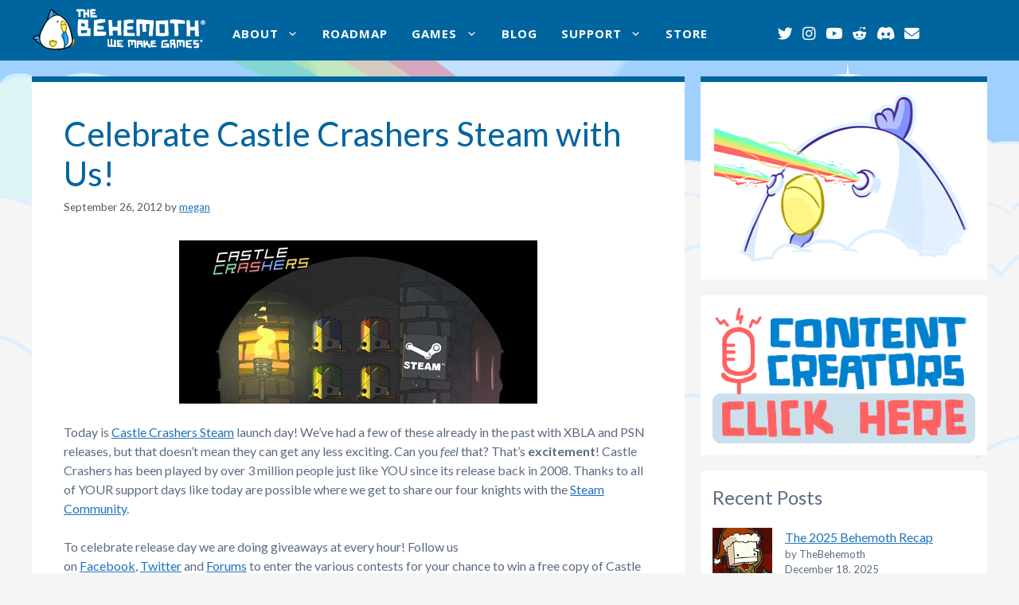

--- FILE ---
content_type: text/html; charset=UTF-8
request_url: https://blog.thebehemoth.com/2012/09/26/celebrate-castle-crashers-steam-with-us/
body_size: 23977
content:
<!DOCTYPE html>
<html lang="en-US">
<head>
	<meta charset="UTF-8">
	<title>Celebrate Castle Crashers Steam with Us! &#8211; The Behemoth Blog</title>
<meta name='robots' content='max-image-preview:large' />
	<style>img:is([sizes="auto" i], [sizes^="auto," i]) { contain-intrinsic-size: 3000px 1500px }</style>
	<meta name="viewport" content="width=device-width, initial-scale=1"><link rel='dns-prefetch' href='//use.fontawesome.com' />
<link href='https://fonts.gstatic.com' crossorigin rel='preconnect' />
<link href='https://fonts.googleapis.com' crossorigin rel='preconnect' />
<link rel="alternate" type="application/rss+xml" title="The Behemoth Blog &raquo; Feed" href="https://blog.thebehemoth.com/feed/" />
<link rel="alternate" type="application/rss+xml" title="The Behemoth Blog &raquo; Comments Feed" href="https://blog.thebehemoth.com/comments/feed/" />
<script>
window._wpemojiSettings = {"baseUrl":"https:\/\/s.w.org\/images\/core\/emoji\/15.0.3\/72x72\/","ext":".png","svgUrl":"https:\/\/s.w.org\/images\/core\/emoji\/15.0.3\/svg\/","svgExt":".svg","source":{"concatemoji":"https:\/\/blog.thebehemoth.com\/wp-includes\/js\/wp-emoji-release.min.js?ver=6.7.4"}};
/*! This file is auto-generated */
!function(i,n){var o,s,e;function c(e){try{var t={supportTests:e,timestamp:(new Date).valueOf()};sessionStorage.setItem(o,JSON.stringify(t))}catch(e){}}function p(e,t,n){e.clearRect(0,0,e.canvas.width,e.canvas.height),e.fillText(t,0,0);var t=new Uint32Array(e.getImageData(0,0,e.canvas.width,e.canvas.height).data),r=(e.clearRect(0,0,e.canvas.width,e.canvas.height),e.fillText(n,0,0),new Uint32Array(e.getImageData(0,0,e.canvas.width,e.canvas.height).data));return t.every(function(e,t){return e===r[t]})}function u(e,t,n){switch(t){case"flag":return n(e,"\ud83c\udff3\ufe0f\u200d\u26a7\ufe0f","\ud83c\udff3\ufe0f\u200b\u26a7\ufe0f")?!1:!n(e,"\ud83c\uddfa\ud83c\uddf3","\ud83c\uddfa\u200b\ud83c\uddf3")&&!n(e,"\ud83c\udff4\udb40\udc67\udb40\udc62\udb40\udc65\udb40\udc6e\udb40\udc67\udb40\udc7f","\ud83c\udff4\u200b\udb40\udc67\u200b\udb40\udc62\u200b\udb40\udc65\u200b\udb40\udc6e\u200b\udb40\udc67\u200b\udb40\udc7f");case"emoji":return!n(e,"\ud83d\udc26\u200d\u2b1b","\ud83d\udc26\u200b\u2b1b")}return!1}function f(e,t,n){var r="undefined"!=typeof WorkerGlobalScope&&self instanceof WorkerGlobalScope?new OffscreenCanvas(300,150):i.createElement("canvas"),a=r.getContext("2d",{willReadFrequently:!0}),o=(a.textBaseline="top",a.font="600 32px Arial",{});return e.forEach(function(e){o[e]=t(a,e,n)}),o}function t(e){var t=i.createElement("script");t.src=e,t.defer=!0,i.head.appendChild(t)}"undefined"!=typeof Promise&&(o="wpEmojiSettingsSupports",s=["flag","emoji"],n.supports={everything:!0,everythingExceptFlag:!0},e=new Promise(function(e){i.addEventListener("DOMContentLoaded",e,{once:!0})}),new Promise(function(t){var n=function(){try{var e=JSON.parse(sessionStorage.getItem(o));if("object"==typeof e&&"number"==typeof e.timestamp&&(new Date).valueOf()<e.timestamp+604800&&"object"==typeof e.supportTests)return e.supportTests}catch(e){}return null}();if(!n){if("undefined"!=typeof Worker&&"undefined"!=typeof OffscreenCanvas&&"undefined"!=typeof URL&&URL.createObjectURL&&"undefined"!=typeof Blob)try{var e="postMessage("+f.toString()+"("+[JSON.stringify(s),u.toString(),p.toString()].join(",")+"));",r=new Blob([e],{type:"text/javascript"}),a=new Worker(URL.createObjectURL(r),{name:"wpTestEmojiSupports"});return void(a.onmessage=function(e){c(n=e.data),a.terminate(),t(n)})}catch(e){}c(n=f(s,u,p))}t(n)}).then(function(e){for(var t in e)n.supports[t]=e[t],n.supports.everything=n.supports.everything&&n.supports[t],"flag"!==t&&(n.supports.everythingExceptFlag=n.supports.everythingExceptFlag&&n.supports[t]);n.supports.everythingExceptFlag=n.supports.everythingExceptFlag&&!n.supports.flag,n.DOMReady=!1,n.readyCallback=function(){n.DOMReady=!0}}).then(function(){return e}).then(function(){var e;n.supports.everything||(n.readyCallback(),(e=n.source||{}).concatemoji?t(e.concatemoji):e.wpemoji&&e.twemoji&&(t(e.twemoji),t(e.wpemoji)))}))}((window,document),window._wpemojiSettings);
</script>
<link rel='stylesheet' id='sbi_styles-css' href='https://blog.thebehemoth.com/wp-content/plugins/instagram-feed/css/sbi-styles.min.css?ver=6.10.0' media='all' />
<style id='wp-emoji-styles-inline-css'>

	img.wp-smiley, img.emoji {
		display: inline !important;
		border: none !important;
		box-shadow: none !important;
		height: 1em !important;
		width: 1em !important;
		margin: 0 0.07em !important;
		vertical-align: -0.1em !important;
		background: none !important;
		padding: 0 !important;
	}
</style>
<link rel='stylesheet' id='wp-block-library-css' href='https://blog.thebehemoth.com/wp-includes/css/dist/block-library/style.min.css?ver=6.7.4' media='all' />
<style id='font-awesome-svg-styles-default-inline-css'>
.svg-inline--fa {
  display: inline-block;
  height: 1em;
  overflow: visible;
  vertical-align: -.125em;
}
</style>
<link rel='stylesheet' id='font-awesome-svg-styles-css' href='https://blog.thebehemoth.com/wp-content/uploads/font-awesome/v6.4.2/css/svg-with-js.css' media='all' />
<style id='font-awesome-svg-styles-inline-css'>
   .wp-block-font-awesome-icon svg::before,
   .wp-rich-text-font-awesome-icon svg::before {content: unset;}
</style>
<style id='classic-theme-styles-inline-css'>
/*! This file is auto-generated */
.wp-block-button__link{color:#fff;background-color:#32373c;border-radius:9999px;box-shadow:none;text-decoration:none;padding:calc(.667em + 2px) calc(1.333em + 2px);font-size:1.125em}.wp-block-file__button{background:#32373c;color:#fff;text-decoration:none}
</style>
<style id='global-styles-inline-css'>
:root{--wp--preset--aspect-ratio--square: 1;--wp--preset--aspect-ratio--4-3: 4/3;--wp--preset--aspect-ratio--3-4: 3/4;--wp--preset--aspect-ratio--3-2: 3/2;--wp--preset--aspect-ratio--2-3: 2/3;--wp--preset--aspect-ratio--16-9: 16/9;--wp--preset--aspect-ratio--9-16: 9/16;--wp--preset--color--black: #000000;--wp--preset--color--cyan-bluish-gray: #abb8c3;--wp--preset--color--white: #ffffff;--wp--preset--color--pale-pink: #f78da7;--wp--preset--color--vivid-red: #cf2e2e;--wp--preset--color--luminous-vivid-orange: #ff6900;--wp--preset--color--luminous-vivid-amber: #fcb900;--wp--preset--color--light-green-cyan: #7bdcb5;--wp--preset--color--vivid-green-cyan: #00d084;--wp--preset--color--pale-cyan-blue: #8ed1fc;--wp--preset--color--vivid-cyan-blue: #0693e3;--wp--preset--color--vivid-purple: #9b51e0;--wp--preset--color--contrast: var(--contrast);--wp--preset--color--contrast-2: var(--contrast-2);--wp--preset--color--contrast-3: var(--contrast-3);--wp--preset--color--base: var(--base);--wp--preset--color--base-2: var(--base-2);--wp--preset--color--base-3: var(--base-3);--wp--preset--color--accent: var(--accent);--wp--preset--gradient--vivid-cyan-blue-to-vivid-purple: linear-gradient(135deg,rgba(6,147,227,1) 0%,rgb(155,81,224) 100%);--wp--preset--gradient--light-green-cyan-to-vivid-green-cyan: linear-gradient(135deg,rgb(122,220,180) 0%,rgb(0,208,130) 100%);--wp--preset--gradient--luminous-vivid-amber-to-luminous-vivid-orange: linear-gradient(135deg,rgba(252,185,0,1) 0%,rgba(255,105,0,1) 100%);--wp--preset--gradient--luminous-vivid-orange-to-vivid-red: linear-gradient(135deg,rgba(255,105,0,1) 0%,rgb(207,46,46) 100%);--wp--preset--gradient--very-light-gray-to-cyan-bluish-gray: linear-gradient(135deg,rgb(238,238,238) 0%,rgb(169,184,195) 100%);--wp--preset--gradient--cool-to-warm-spectrum: linear-gradient(135deg,rgb(74,234,220) 0%,rgb(151,120,209) 20%,rgb(207,42,186) 40%,rgb(238,44,130) 60%,rgb(251,105,98) 80%,rgb(254,248,76) 100%);--wp--preset--gradient--blush-light-purple: linear-gradient(135deg,rgb(255,206,236) 0%,rgb(152,150,240) 100%);--wp--preset--gradient--blush-bordeaux: linear-gradient(135deg,rgb(254,205,165) 0%,rgb(254,45,45) 50%,rgb(107,0,62) 100%);--wp--preset--gradient--luminous-dusk: linear-gradient(135deg,rgb(255,203,112) 0%,rgb(199,81,192) 50%,rgb(65,88,208) 100%);--wp--preset--gradient--pale-ocean: linear-gradient(135deg,rgb(255,245,203) 0%,rgb(182,227,212) 50%,rgb(51,167,181) 100%);--wp--preset--gradient--electric-grass: linear-gradient(135deg,rgb(202,248,128) 0%,rgb(113,206,126) 100%);--wp--preset--gradient--midnight: linear-gradient(135deg,rgb(2,3,129) 0%,rgb(40,116,252) 100%);--wp--preset--font-size--small: 13px;--wp--preset--font-size--medium: 20px;--wp--preset--font-size--large: 36px;--wp--preset--font-size--x-large: 42px;--wp--preset--spacing--20: 0.44rem;--wp--preset--spacing--30: 0.67rem;--wp--preset--spacing--40: 1rem;--wp--preset--spacing--50: 1.5rem;--wp--preset--spacing--60: 2.25rem;--wp--preset--spacing--70: 3.38rem;--wp--preset--spacing--80: 5.06rem;--wp--preset--shadow--natural: 6px 6px 9px rgba(0, 0, 0, 0.2);--wp--preset--shadow--deep: 12px 12px 50px rgba(0, 0, 0, 0.4);--wp--preset--shadow--sharp: 6px 6px 0px rgba(0, 0, 0, 0.2);--wp--preset--shadow--outlined: 6px 6px 0px -3px rgba(255, 255, 255, 1), 6px 6px rgba(0, 0, 0, 1);--wp--preset--shadow--crisp: 6px 6px 0px rgba(0, 0, 0, 1);}:where(.is-layout-flex){gap: 0.5em;}:where(.is-layout-grid){gap: 0.5em;}body .is-layout-flex{display: flex;}.is-layout-flex{flex-wrap: wrap;align-items: center;}.is-layout-flex > :is(*, div){margin: 0;}body .is-layout-grid{display: grid;}.is-layout-grid > :is(*, div){margin: 0;}:where(.wp-block-columns.is-layout-flex){gap: 2em;}:where(.wp-block-columns.is-layout-grid){gap: 2em;}:where(.wp-block-post-template.is-layout-flex){gap: 1.25em;}:where(.wp-block-post-template.is-layout-grid){gap: 1.25em;}.has-black-color{color: var(--wp--preset--color--black) !important;}.has-cyan-bluish-gray-color{color: var(--wp--preset--color--cyan-bluish-gray) !important;}.has-white-color{color: var(--wp--preset--color--white) !important;}.has-pale-pink-color{color: var(--wp--preset--color--pale-pink) !important;}.has-vivid-red-color{color: var(--wp--preset--color--vivid-red) !important;}.has-luminous-vivid-orange-color{color: var(--wp--preset--color--luminous-vivid-orange) !important;}.has-luminous-vivid-amber-color{color: var(--wp--preset--color--luminous-vivid-amber) !important;}.has-light-green-cyan-color{color: var(--wp--preset--color--light-green-cyan) !important;}.has-vivid-green-cyan-color{color: var(--wp--preset--color--vivid-green-cyan) !important;}.has-pale-cyan-blue-color{color: var(--wp--preset--color--pale-cyan-blue) !important;}.has-vivid-cyan-blue-color{color: var(--wp--preset--color--vivid-cyan-blue) !important;}.has-vivid-purple-color{color: var(--wp--preset--color--vivid-purple) !important;}.has-black-background-color{background-color: var(--wp--preset--color--black) !important;}.has-cyan-bluish-gray-background-color{background-color: var(--wp--preset--color--cyan-bluish-gray) !important;}.has-white-background-color{background-color: var(--wp--preset--color--white) !important;}.has-pale-pink-background-color{background-color: var(--wp--preset--color--pale-pink) !important;}.has-vivid-red-background-color{background-color: var(--wp--preset--color--vivid-red) !important;}.has-luminous-vivid-orange-background-color{background-color: var(--wp--preset--color--luminous-vivid-orange) !important;}.has-luminous-vivid-amber-background-color{background-color: var(--wp--preset--color--luminous-vivid-amber) !important;}.has-light-green-cyan-background-color{background-color: var(--wp--preset--color--light-green-cyan) !important;}.has-vivid-green-cyan-background-color{background-color: var(--wp--preset--color--vivid-green-cyan) !important;}.has-pale-cyan-blue-background-color{background-color: var(--wp--preset--color--pale-cyan-blue) !important;}.has-vivid-cyan-blue-background-color{background-color: var(--wp--preset--color--vivid-cyan-blue) !important;}.has-vivid-purple-background-color{background-color: var(--wp--preset--color--vivid-purple) !important;}.has-black-border-color{border-color: var(--wp--preset--color--black) !important;}.has-cyan-bluish-gray-border-color{border-color: var(--wp--preset--color--cyan-bluish-gray) !important;}.has-white-border-color{border-color: var(--wp--preset--color--white) !important;}.has-pale-pink-border-color{border-color: var(--wp--preset--color--pale-pink) !important;}.has-vivid-red-border-color{border-color: var(--wp--preset--color--vivid-red) !important;}.has-luminous-vivid-orange-border-color{border-color: var(--wp--preset--color--luminous-vivid-orange) !important;}.has-luminous-vivid-amber-border-color{border-color: var(--wp--preset--color--luminous-vivid-amber) !important;}.has-light-green-cyan-border-color{border-color: var(--wp--preset--color--light-green-cyan) !important;}.has-vivid-green-cyan-border-color{border-color: var(--wp--preset--color--vivid-green-cyan) !important;}.has-pale-cyan-blue-border-color{border-color: var(--wp--preset--color--pale-cyan-blue) !important;}.has-vivid-cyan-blue-border-color{border-color: var(--wp--preset--color--vivid-cyan-blue) !important;}.has-vivid-purple-border-color{border-color: var(--wp--preset--color--vivid-purple) !important;}.has-vivid-cyan-blue-to-vivid-purple-gradient-background{background: var(--wp--preset--gradient--vivid-cyan-blue-to-vivid-purple) !important;}.has-light-green-cyan-to-vivid-green-cyan-gradient-background{background: var(--wp--preset--gradient--light-green-cyan-to-vivid-green-cyan) !important;}.has-luminous-vivid-amber-to-luminous-vivid-orange-gradient-background{background: var(--wp--preset--gradient--luminous-vivid-amber-to-luminous-vivid-orange) !important;}.has-luminous-vivid-orange-to-vivid-red-gradient-background{background: var(--wp--preset--gradient--luminous-vivid-orange-to-vivid-red) !important;}.has-very-light-gray-to-cyan-bluish-gray-gradient-background{background: var(--wp--preset--gradient--very-light-gray-to-cyan-bluish-gray) !important;}.has-cool-to-warm-spectrum-gradient-background{background: var(--wp--preset--gradient--cool-to-warm-spectrum) !important;}.has-blush-light-purple-gradient-background{background: var(--wp--preset--gradient--blush-light-purple) !important;}.has-blush-bordeaux-gradient-background{background: var(--wp--preset--gradient--blush-bordeaux) !important;}.has-luminous-dusk-gradient-background{background: var(--wp--preset--gradient--luminous-dusk) !important;}.has-pale-ocean-gradient-background{background: var(--wp--preset--gradient--pale-ocean) !important;}.has-electric-grass-gradient-background{background: var(--wp--preset--gradient--electric-grass) !important;}.has-midnight-gradient-background{background: var(--wp--preset--gradient--midnight) !important;}.has-small-font-size{font-size: var(--wp--preset--font-size--small) !important;}.has-medium-font-size{font-size: var(--wp--preset--font-size--medium) !important;}.has-large-font-size{font-size: var(--wp--preset--font-size--large) !important;}.has-x-large-font-size{font-size: var(--wp--preset--font-size--x-large) !important;}
:where(.wp-block-post-template.is-layout-flex){gap: 1.25em;}:where(.wp-block-post-template.is-layout-grid){gap: 1.25em;}
:where(.wp-block-columns.is-layout-flex){gap: 2em;}:where(.wp-block-columns.is-layout-grid){gap: 2em;}
:root :where(.wp-block-pullquote){font-size: 1.5em;line-height: 1.6;}
</style>
<link rel='stylesheet' id='responsive-lightbox-tosrus-css' href='https://blog.thebehemoth.com/wp-content/plugins/responsive-lightbox/assets/tosrus/jquery.tosrus.min.css?ver=2.5.0' media='all' />
<link rel='stylesheet' id='generate-widget-areas-css' href='https://blog.thebehemoth.com/wp-content/themes/generatepress/assets/css/components/widget-areas.min.css?ver=3.6.1' media='all' />
<link rel='stylesheet' id='generate-style-css' href='https://blog.thebehemoth.com/wp-content/themes/generatepress/assets/css/main.min.css?ver=3.6.1' media='all' />
<style id='generate-style-inline-css'>
body{background-color:#f5f5f5;color:#5c6b80;}a{color:var(--accent);}a{text-decoration:underline;}.entry-title a, .site-branding a, a.button, .wp-block-button__link, .main-navigation a{text-decoration:none;}a:hover, a:focus, a:active{color:var(--contrast);}.wp-block-group__inner-container{max-width:1200px;margin-left:auto;margin-right:auto;}.generate-back-to-top{font-size:20px;border-radius:3px;position:fixed;bottom:30px;right:30px;line-height:40px;width:40px;text-align:center;z-index:10;transition:opacity 300ms ease-in-out;opacity:0.1;transform:translateY(1000px);}.generate-back-to-top__show{opacity:1;transform:translateY(0);}:root{--contrast:#222222;--contrast-2:#575760;--contrast-3:#b2b2be;--base:#f0f0f0;--base-2:#f7f8f9;--base-3:#ffffff;--accent:#1e73be;}:root .has-contrast-color{color:var(--contrast);}:root .has-contrast-background-color{background-color:var(--contrast);}:root .has-contrast-2-color{color:var(--contrast-2);}:root .has-contrast-2-background-color{background-color:var(--contrast-2);}:root .has-contrast-3-color{color:var(--contrast-3);}:root .has-contrast-3-background-color{background-color:var(--contrast-3);}:root .has-base-color{color:var(--base);}:root .has-base-background-color{background-color:var(--base);}:root .has-base-2-color{color:var(--base-2);}:root .has-base-2-background-color{background-color:var(--base-2);}:root .has-base-3-color{color:var(--base-3);}:root .has-base-3-background-color{background-color:var(--base-3);}:root .has-accent-color{color:var(--accent);}:root .has-accent-background-color{background-color:var(--accent);}.main-navigation a, .main-navigation .menu-toggle, .main-navigation .menu-bar-items{font-family:Open Sans, sans-serif;font-weight:bold;font-size:15px;letter-spacing:1.05px;}body, button, input, select, textarea{font-family:Lato, sans-serif;font-size:16px;}.top-bar{background-color:#636363;color:#ffffff;}.top-bar a{color:#ffffff;}.top-bar a:hover{color:#303030;}.site-header{background-color:#00649f;}.main-title a,.main-title a:hover{color:var(--contrast);}.site-description{color:var(--contrast-2);}.mobile-menu-control-wrapper .menu-toggle,.mobile-menu-control-wrapper .menu-toggle:hover,.mobile-menu-control-wrapper .menu-toggle:focus,.has-inline-mobile-toggle #site-navigation.toggled{background-color:rgba(0, 0, 0, 0.02);}.main-navigation,.main-navigation ul ul{background-color:#00649f;}.main-navigation .main-nav ul li a, .main-navigation .menu-toggle, .main-navigation .menu-bar-items{color:#ffffff;}.main-navigation .main-nav ul li:not([class*="current-menu-"]):hover > a, .main-navigation .main-nav ul li:not([class*="current-menu-"]):focus > a, .main-navigation .main-nav ul li.sfHover:not([class*="current-menu-"]) > a, .main-navigation .menu-bar-item:hover > a, .main-navigation .menu-bar-item.sfHover > a{color:#ffffff;background-color:rgba(255,255,255,0.2);}button.menu-toggle:hover,button.menu-toggle:focus{color:#ffffff;}.main-navigation .main-nav ul li[class*="current-menu-"] > a{color:#ffffff;}.navigation-search input[type="search"],.navigation-search input[type="search"]:active, .navigation-search input[type="search"]:focus, .main-navigation .main-nav ul li.search-item.active > a, .main-navigation .menu-bar-items .search-item.active > a{color:#ffffff;background-color:rgba(255,255,255,0.2);}.main-navigation ul ul{background-color:#00649f;}.main-navigation .main-nav ul ul li:not([class*="current-menu-"]):hover > a,.main-navigation .main-nav ul ul li:not([class*="current-menu-"]):focus > a, .main-navigation .main-nav ul ul li.sfHover:not([class*="current-menu-"]) > a{background-color:rgba(255,255,255,0.2);}.separate-containers .inside-article, .separate-containers .comments-area, .separate-containers .page-header, .one-container .container, .separate-containers .paging-navigation, .inside-page-header{background-color:var(--base-3);}.entry-header h1,.page-header h1{color:#00649f;}.entry-title a{color:var(--contrast);}.entry-title a:hover{color:var(--contrast-2);}.entry-meta{color:var(--contrast-2);}.sidebar .widget{background-color:var(--base-3);}.footer-widgets{background-color:#f5f5f5;}.site-info{background-color:var(--base-3);}input[type="text"],input[type="email"],input[type="url"],input[type="password"],input[type="search"],input[type="tel"],input[type="number"],textarea,select{color:var(--contrast);background-color:var(--base-2);border-color:var(--base);}input[type="text"]:focus,input[type="email"]:focus,input[type="url"]:focus,input[type="password"]:focus,input[type="search"]:focus,input[type="tel"]:focus,input[type="number"]:focus,textarea:focus,select:focus{color:var(--contrast);background-color:var(--base-2);border-color:var(--contrast-3);}button,html input[type="button"],input[type="reset"],input[type="submit"],a.button,a.wp-block-button__link:not(.has-background){color:#ffffff;background-color:#55555e;}button:hover,html input[type="button"]:hover,input[type="reset"]:hover,input[type="submit"]:hover,a.button:hover,button:focus,html input[type="button"]:focus,input[type="reset"]:focus,input[type="submit"]:focus,a.button:focus,a.wp-block-button__link:not(.has-background):active,a.wp-block-button__link:not(.has-background):focus,a.wp-block-button__link:not(.has-background):hover{color:#ffffff;background-color:#3f4047;}a.generate-back-to-top{background-color:var(--accent);color:#ffffff;}a.generate-back-to-top:hover,a.generate-back-to-top:focus{background-color:#38aefd;color:#ffffff;}:root{--gp-search-modal-bg-color:var(--base-3);--gp-search-modal-text-color:var(--contrast);--gp-search-modal-overlay-bg-color:rgba(0,0,0,0.2);}@media (max-width: 1150px){.main-navigation .menu-bar-item:hover > a, .main-navigation .menu-bar-item.sfHover > a{background:none;color:#ffffff;}}.inside-header{padding:2px 81px 4px 0px;}.nav-below-header .main-navigation .inside-navigation.grid-container, .nav-above-header .main-navigation .inside-navigation.grid-container{padding:0px 66px 0px 15px;}.site-main .wp-block-group__inner-container{padding:40px;}.separate-containers .paging-navigation{padding-top:20px;padding-bottom:20px;}.entry-content .alignwide, body:not(.no-sidebar) .entry-content .alignfull{margin-left:-40px;width:calc(100% + 80px);max-width:calc(100% + 80px);}.main-navigation .main-nav ul li a,.menu-toggle,.main-navigation .menu-bar-item > a{padding-left:15px;padding-right:15px;}.main-navigation .main-nav ul ul li a{padding:10px 15px 10px 15px;}.rtl .menu-item-has-children .dropdown-menu-toggle{padding-left:15px;}.menu-item-has-children .dropdown-menu-toggle{padding-right:15px;}.rtl .main-navigation .main-nav ul li.menu-item-has-children > a{padding-right:15px;}.inside-site-info{padding:120px 40px 30px 40px;}@media (max-width:768px){.separate-containers .inside-article, .separate-containers .comments-area, .separate-containers .page-header, .separate-containers .paging-navigation, .one-container .site-content, .inside-page-header{padding:30px;}.site-main .wp-block-group__inner-container{padding:30px;}.inside-top-bar{padding-right:30px;padding-left:30px;}.inside-header{padding-right:30px;padding-left:30px;}.widget-area .widget{padding-top:30px;padding-right:30px;padding-bottom:30px;padding-left:30px;}.footer-widgets-container{padding-top:30px;padding-right:30px;padding-bottom:30px;padding-left:30px;}.inside-site-info{padding-right:30px;padding-left:30px;}.entry-content .alignwide, body:not(.no-sidebar) .entry-content .alignfull{margin-left:-30px;width:calc(100% + 60px);max-width:calc(100% + 60px);}.one-container .site-main .paging-navigation{margin-bottom:20px;}}/* End cached CSS */.is-right-sidebar{width:30%;}.is-left-sidebar{width:30%;}.site-content .content-area{width:70%;}@media (max-width: 1150px){.main-navigation .menu-toggle,.sidebar-nav-mobile:not(#sticky-placeholder){display:block;}.main-navigation ul,.gen-sidebar-nav,.main-navigation:not(.slideout-navigation):not(.toggled) .main-nav > ul,.has-inline-mobile-toggle #site-navigation .inside-navigation > *:not(.navigation-search):not(.main-nav){display:none;}.nav-align-right .inside-navigation,.nav-align-center .inside-navigation{justify-content:space-between;}.has-inline-mobile-toggle .mobile-menu-control-wrapper{display:flex;flex-wrap:wrap;}.has-inline-mobile-toggle .inside-header{flex-direction:row;text-align:left;flex-wrap:wrap;}.has-inline-mobile-toggle .header-widget,.has-inline-mobile-toggle #site-navigation{flex-basis:100%;}.nav-float-left .has-inline-mobile-toggle #site-navigation{order:10;}}
body{background-image:url('https://blog.thebehemoth.com/wp-content/uploads/2023/10/sky2.png');background-repeat:no-repeat;}.footer-widgets{background-repeat:no-repeat;background-size:100% auto;}.site-info{background-image:url('https://blog.thebehemoth.com/wp-content/uploads/2023/10/footer.offwhite.png');background-repeat:no-repeat;background-size:cover;}
.dynamic-author-image-rounded{border-radius:100%;}.dynamic-featured-image, .dynamic-author-image{vertical-align:middle;}.one-container.blog .dynamic-content-template:not(:last-child), .one-container.archive .dynamic-content-template:not(:last-child){padding-bottom:0px;}.dynamic-entry-excerpt > p:last-child{margin-bottom:0px;}
</style>
<link rel='stylesheet' id='generate-google-fonts-css' href='https://fonts.googleapis.com/css?family=Open+Sans%3A300%2C300italic%2Cregular%2Citalic%2C600%2C600italic%2C700%2C700italic%2C800%2C800italic%7CLato%3A100%2C100italic%2C300%2C300italic%2Cregular%2Citalic%2C700%2C700italic%2C900%2C900italic&#038;display=auto&#038;ver=3.6.1' media='all' />
<link rel='stylesheet' id='font-awesome-official-css' href='https://use.fontawesome.com/releases/v6.4.2/css/all.css' media='all' integrity="sha384-blOohCVdhjmtROpu8+CfTnUWham9nkX7P7OZQMst+RUnhtoY/9qemFAkIKOYxDI3" crossorigin="anonymous" />
<link rel='stylesheet' id='generate-offside-css' href='https://blog.thebehemoth.com/wp-content/plugins/gp-premium/menu-plus/functions/css/offside.min.css?ver=2.5.5' media='all' />
<style id='generate-offside-inline-css'>
:root{--gp-slideout-width:265px;}.slideout-navigation, .slideout-navigation a{color:#ffffff;}.slideout-navigation button.slideout-exit{color:#ffffff;padding-left:15px;padding-right:15px;}.slide-opened nav.toggled .menu-toggle:before{display:none;}@media (max-width: 1150px){.menu-bar-item.slideout-toggle{display:none;}}
</style>
<link rel='stylesheet' id='generate-navigation-branding-css' href='https://blog.thebehemoth.com/wp-content/plugins/gp-premium/menu-plus/functions/css/navigation-branding-flex.min.css?ver=2.5.5' media='all' />
<style id='generate-navigation-branding-inline-css'>
@media (max-width: 1150px){.site-header, #site-navigation, #sticky-navigation{display:none !important;opacity:0.0;}#mobile-header{display:block !important;width:100% !important;}#mobile-header .main-nav > ul{display:none;}#mobile-header.toggled .main-nav > ul, #mobile-header .menu-toggle, #mobile-header .mobile-bar-items{display:block;}#mobile-header .main-nav{-ms-flex:0 0 100%;flex:0 0 100%;-webkit-box-ordinal-group:5;-ms-flex-order:4;order:4;}}.main-navigation.has-branding .inside-navigation.grid-container, .main-navigation.has-branding.grid-container .inside-navigation:not(.grid-container){padding:0px 40px 0px 40px;}.main-navigation.has-branding:not(.grid-container) .inside-navigation:not(.grid-container) .navigation-branding{margin-left:10px;}.navigation-branding img, .site-logo.mobile-header-logo img{height:60px;width:auto;}.navigation-branding .main-title{line-height:60px;}@media (max-width: 1150px){.main-navigation.has-branding.nav-align-center .menu-bar-items, .main-navigation.has-sticky-branding.navigation-stick.nav-align-center .menu-bar-items{margin-left:auto;}.navigation-branding{margin-right:auto;margin-left:10px;}.navigation-branding .main-title, .mobile-header-navigation .site-logo{margin-left:10px;}.main-navigation.has-branding .inside-navigation.grid-container{padding:0px;}}
</style>
<link rel='stylesheet' id='font-awesome-official-v4shim-css' href='https://use.fontawesome.com/releases/v6.4.2/css/v4-shims.css' media='all' integrity="sha384-IqMDcR2qh8kGcGdRrxwop5R2GiUY5h8aDR/LhYxPYiXh3sAAGGDkFvFqWgFvTsTd" crossorigin="anonymous" />
<script src="https://blog.thebehemoth.com/wp-includes/js/jquery/jquery.min.js?ver=3.7.1" id="jquery-core-js"></script>
<script src="https://blog.thebehemoth.com/wp-includes/js/jquery/jquery-migrate.min.js?ver=3.4.1" id="jquery-migrate-js"></script>
<script src="https://blog.thebehemoth.com/wp-content/plugins/responsive-lightbox/assets/tosrus/jquery.tosrus.min.js?ver=2.5.0" id="responsive-lightbox-tosrus-js"></script>
<script src="https://blog.thebehemoth.com/wp-includes/js/underscore.min.js?ver=1.13.7" id="underscore-js"></script>
<script src="https://blog.thebehemoth.com/wp-content/plugins/responsive-lightbox/assets/infinitescroll/infinite-scroll.pkgd.min.js?ver=4.0.1" id="responsive-lightbox-infinite-scroll-js"></script>
<script id="responsive-lightbox-js-before">
var rlArgs = {"script":"tosrus","selector":"lightbox","customEvents":"","activeGalleries":true,"effect":"slide","infinite":true,"keys":true,"autoplay":false,"pauseOnHover":false,"timeout":4000,"pagination":true,"paginationType":"thumbnails","closeOnClick":true,"woocommerce_gallery":false,"ajaxurl":"https:\/\/blog.thebehemoth.com\/wp-admin\/admin-ajax.php","nonce":"fb37f2d402","preview":false,"postId":7026,"scriptExtension":false};
</script>
<script src="https://blog.thebehemoth.com/wp-content/plugins/responsive-lightbox/js/front.js?ver=2.5.4" id="responsive-lightbox-js"></script>
<link rel="https://api.w.org/" href="https://blog.thebehemoth.com/wp-json/" /><link rel="alternate" title="JSON" type="application/json" href="https://blog.thebehemoth.com/wp-json/wp/v2/posts/7026" /><link rel="EditURI" type="application/rsd+xml" title="RSD" href="https://blog.thebehemoth.com/xmlrpc.php?rsd" />
<meta name="generator" content="WordPress 6.7.4" />
<link rel="canonical" href="https://blog.thebehemoth.com/2012/09/26/celebrate-castle-crashers-steam-with-us/" />
<link rel='shortlink' href='https://blog.thebehemoth.com/?p=7026' />
<link rel="alternate" title="oEmbed (JSON)" type="application/json+oembed" href="https://blog.thebehemoth.com/wp-json/oembed/1.0/embed?url=https%3A%2F%2Fblog.thebehemoth.com%2F2012%2F09%2F26%2Fcelebrate-castle-crashers-steam-with-us%2F" />
<link rel="alternate" title="oEmbed (XML)" type="text/xml+oembed" href="https://blog.thebehemoth.com/wp-json/oembed/1.0/embed?url=https%3A%2F%2Fblog.thebehemoth.com%2F2012%2F09%2F26%2Fcelebrate-castle-crashers-steam-with-us%2F&#038;format=xml" />
<!-- Google tag (gtag.js) -->
<script async src="https://www.googletagmanager.com/gtag/js?id=G-TGBEJL3EWG"></script>
<script>
  window.dataLayer = window.dataLayer || [];
  function gtag(){dataLayer.push(arguments);}
  gtag('js', new Date());

  gtag('config', 'G-TGBEJL3EWG');
</script>
<link rel="icon" href="https://blog.thebehemoth.com/wp-content/uploads/2016/12/favicon.png" sizes="32x32" />
<link rel="icon" href="https://blog.thebehemoth.com/wp-content/uploads/2016/12/favicon.png" sizes="192x192" />
<link rel="apple-touch-icon" href="https://blog.thebehemoth.com/wp-content/uploads/2016/12/favicon.png" />
<meta name="msapplication-TileImage" content="https://blog.thebehemoth.com/wp-content/uploads/2016/12/favicon.png" />
		<style id="wp-custom-css">
			.full-width-content.one-container .site-content, .full-width-content.separate-containers .inside-article {
	padding:30px;
}

/* Center the pagination nav links */
.paging-navigation .nav-links {
    display: flex;
    align-items: center;
    justify-content: center;
    position: relative;
}

/* Add padding to prev and next links */
.paging-navigation .nav-links .prev,
.paging-navigation .nav-links .next {
    padding: 0 15px;
}

/* Style nav links */
.paging-navigation .nav-links a.page-numbers,
.paging-navigation .nav-links .current {
    line-height: 36px;
    min-width: 15px;
    margin: 0 4px;
    text-align: center;
    border-radius: 4px;
    text-decoration: none;
    color: #00649f;
    border: 1px solid #ccc;
}

/* Style Current link */
.paging-navigation .nav-links .current {
    background-color: #00649f;
    color: #fff;
}

/* Style Nav link hover */
.paging-navigation .nav-links a.page-numbers:hover {
    border-color: #00f;
}

.copyright-bar {
display: none;
}

.inside-article{
	border-top:7px solid #00649f;
}

.page-header {
		border-top: 7px solid #00649f;
}

.inside-right-sidebar{
border-top:7px solid #00649f;
}

.inside-left-sidebar{
border-top:7px solid #00649f;
}

#mobile-header .site-logo {
    position: absolute;
    left: calc( 40% - 90px); /* 50% from the left - half your image width */
}

div.main-nav{
margin:10px 0px 0px 0px;
}

#mobile-header .mobile-header-logo img {
    height: 90px;
}

.widget-area .widget {
	padding:15px;
}

@media screen and (max-width: 640px){
	img.is-logo-image {
		margin: 10px 10px 10px 0px;
		padding:auto;
  	left: calc( 28% - 80px); 
	}

#mobile-header .mobile-header-logo img{
		height:80px;}
	}
}		</style>
		</head>

<body class="post-template-default single single-post postid-7026 single-format-standard wp-custom-logo wp-embed-responsive post-image-above-header post-image-aligned-center slideout-enabled slideout-mobile sticky-menu-fade mobile-header mobile-header-logo right-sidebar nav-float-right separate-containers header-aligned-left dropdown-hover" itemtype="https://schema.org/Blog" itemscope>
	<a class="screen-reader-text skip-link" href="#content" title="Skip to content">Skip to content</a>		<header class="site-header has-inline-mobile-toggle" id="masthead" aria-label="Site"  itemtype="https://schema.org/WPHeader" itemscope>
			<div class="inside-header grid-container">
				<div class="site-logo">
					<a href="https://blog.thebehemoth.com/" rel="home">
						<img  class="header-image is-logo-image" alt="The Behemoth Blog" src="https://blog.thebehemoth.com/wp-content/uploads/2023/10/tblogo.png" width="220" height="56" />
					</a>
				</div>	<nav class="main-navigation mobile-menu-control-wrapper" id="mobile-menu-control-wrapper" aria-label="Mobile Toggle">
		<div class="menu-bar-items"><span style="position:relative; padding-left:70px; top:5px;">
<ul>
<li style="display:inline-block; padding:3px;"><a href="https://twitter.com/thebehemoth"><i class="fa-brands fa-twitter fa-lg"></i></a></li>
<li style="display:inline-block; padding:3px;"><a href="https://www.instagram.com/thebehemothgames"><i class="fa-brands fa-instagram fa-lg"></i></a></li>
<li style="display:inline-block; padding:3px;"><a href="https://www.youtube.com/user/thebehem0th"><i class="fa-brands fa-youtube fa-lg"></i></a></li>
<li style="display:inline-block; padding:3px;"><a href="https://www.reddit.com/r/thebehemoth/"><i class="fa-brands fa-reddit-alien fa-lg"></i></a></li>
<li style="display:inline-block; padding:3px;"><a href="https://discord.gg/thebehemoth"><i class="fa-brands fa-discord fa-lg"></i></a></li>
<li style="display:inline-block; padding:3px;"><a href="http://thebehemoth.us2.list-manage1.com/subscribe?u=8854a7c6d20de1055c93e8190&id=77064dcf03"><i class="fa-solid fa-envelope fa-lg"></i></a></li>
</ul>
</span></div>		<button data-nav="site-navigation" class="menu-toggle" aria-controls="generate-slideout-menu" aria-expanded="false">
			<span class="gp-icon icon-menu-bars"><svg viewBox="0 0 512 512" aria-hidden="true" xmlns="http://www.w3.org/2000/svg" width="1em" height="1em"><path d="M0 96c0-13.255 10.745-24 24-24h464c13.255 0 24 10.745 24 24s-10.745 24-24 24H24c-13.255 0-24-10.745-24-24zm0 160c0-13.255 10.745-24 24-24h464c13.255 0 24 10.745 24 24s-10.745 24-24 24H24c-13.255 0-24-10.745-24-24zm0 160c0-13.255 10.745-24 24-24h464c13.255 0 24 10.745 24 24s-10.745 24-24 24H24c-13.255 0-24-10.745-24-24z" /></svg><svg viewBox="0 0 512 512" aria-hidden="true" xmlns="http://www.w3.org/2000/svg" width="1em" height="1em"><path d="M71.029 71.029c9.373-9.372 24.569-9.372 33.942 0L256 222.059l151.029-151.03c9.373-9.372 24.569-9.372 33.942 0 9.372 9.373 9.372 24.569 0 33.942L289.941 256l151.03 151.029c9.372 9.373 9.372 24.569 0 33.942-9.373 9.372-24.569 9.372-33.942 0L256 289.941l-151.029 151.03c-9.373 9.372-24.569 9.372-33.942 0-9.372-9.373-9.372-24.569 0-33.942L222.059 256 71.029 104.971c-9.372-9.373-9.372-24.569 0-33.942z" /></svg></span><span class="screen-reader-text">Menu</span>		</button>
	</nav>
			<nav class="main-navigation has-menu-bar-items sub-menu-right" id="site-navigation" aria-label="Primary"  itemtype="https://schema.org/SiteNavigationElement" itemscope>
			<div class="inside-navigation grid-container">
								<button class="menu-toggle" aria-controls="generate-slideout-menu" aria-expanded="false">
					<span class="gp-icon icon-menu-bars"><svg viewBox="0 0 512 512" aria-hidden="true" xmlns="http://www.w3.org/2000/svg" width="1em" height="1em"><path d="M0 96c0-13.255 10.745-24 24-24h464c13.255 0 24 10.745 24 24s-10.745 24-24 24H24c-13.255 0-24-10.745-24-24zm0 160c0-13.255 10.745-24 24-24h464c13.255 0 24 10.745 24 24s-10.745 24-24 24H24c-13.255 0-24-10.745-24-24zm0 160c0-13.255 10.745-24 24-24h464c13.255 0 24 10.745 24 24s-10.745 24-24 24H24c-13.255 0-24-10.745-24-24z" /></svg><svg viewBox="0 0 512 512" aria-hidden="true" xmlns="http://www.w3.org/2000/svg" width="1em" height="1em"><path d="M71.029 71.029c9.373-9.372 24.569-9.372 33.942 0L256 222.059l151.029-151.03c9.373-9.372 24.569-9.372 33.942 0 9.372 9.373 9.372 24.569 0 33.942L289.941 256l151.03 151.029c9.372 9.373 9.372 24.569 0 33.942-9.373 9.372-24.569 9.372-33.942 0L256 289.941l-151.029 151.03c-9.373 9.372-24.569 9.372-33.942 0-9.372-9.373-9.372-24.569 0-33.942L222.059 256 71.029 104.971c-9.372-9.373-9.372-24.569 0-33.942z" /></svg></span><span class="screen-reader-text">Menu</span>				</button>
				<div id="primary-menu" class="main-nav"><ul id="menu-top-nav" class=" menu sf-menu"><li id="menu-item-21539" class="menu-item menu-item-type-custom menu-item-object-custom menu-item-has-children menu-item-21539"><a href="https://www.thebehemoth.com/about/">ABOUT<span role="presentation" class="dropdown-menu-toggle"><span class="gp-icon icon-arrow"><svg viewBox="0 0 330 512" aria-hidden="true" xmlns="http://www.w3.org/2000/svg" width="1em" height="1em"><path d="M305.913 197.085c0 2.266-1.133 4.815-2.833 6.514L171.087 335.593c-1.7 1.7-4.249 2.832-6.515 2.832s-4.815-1.133-6.515-2.832L26.064 203.599c-1.7-1.7-2.832-4.248-2.832-6.514s1.132-4.816 2.832-6.515l14.162-14.163c1.7-1.699 3.966-2.832 6.515-2.832 2.266 0 4.815 1.133 6.515 2.832l111.316 111.317 111.316-111.317c1.7-1.699 4.249-2.832 6.515-2.832s4.815 1.133 6.515 2.832l14.162 14.163c1.7 1.7 2.833 4.249 2.833 6.515z" /></svg></span></span></a>
<ul class="sub-menu">
	<li id="menu-item-21544" class="menu-item menu-item-type-custom menu-item-object-custom menu-item-21544"><a href="https://www.thebehemoth.com/careers/">CAREERS</a></li>
	<li id="menu-item-25516" class="menu-item menu-item-type-custom menu-item-object-custom menu-item-25516"><a href="https://links.thebehemoth.com/">LINKS</a></li>
</ul>
</li>
<li id="menu-item-23100" class="menu-item menu-item-type-custom menu-item-object-custom menu-item-23100"><a href="https://www.thebehemoth.com/roadmap">ROADMAP</a></li>
<li id="menu-item-21540" class="menu-item menu-item-type-custom menu-item-object-custom menu-item-has-children menu-item-21540"><a href="https://www.thebehemoth.com/games/">GAMES<span role="presentation" class="dropdown-menu-toggle"><span class="gp-icon icon-arrow"><svg viewBox="0 0 330 512" aria-hidden="true" xmlns="http://www.w3.org/2000/svg" width="1em" height="1em"><path d="M305.913 197.085c0 2.266-1.133 4.815-2.833 6.514L171.087 335.593c-1.7 1.7-4.249 2.832-6.515 2.832s-4.815-1.133-6.515-2.832L26.064 203.599c-1.7-1.7-2.832-4.248-2.832-6.514s1.132-4.816 2.832-6.515l14.162-14.163c1.7-1.699 3.966-2.832 6.515-2.832 2.266 0 4.815 1.133 6.515 2.832l111.316 111.317 111.316-111.317c1.7-1.699 4.249-2.832 6.515-2.832s4.815 1.133 6.515 2.832l14.162 14.163c1.7 1.7 2.833 4.249 2.833 6.515z" /></svg></span></span></a>
<ul class="sub-menu">
	<li id="menu-item-21545" class="menu-item menu-item-type-custom menu-item-object-custom menu-item-21545"><a href="https://www.alienhominid.com/game">ALIEN HOMINID HD</a></li>
	<li id="menu-item-21546" class="menu-item menu-item-type-custom menu-item-object-custom menu-item-21546"><a href="https://www.castlecrashers.com/game">CASTLE CRASHERS</a></li>
	<li id="menu-item-21547" class="menu-item menu-item-type-custom menu-item-object-custom menu-item-21547"><a href="https://www.battleblocktheater.com/game">BATTLEBLOCK THEATER</a></li>
	<li id="menu-item-21548" class="menu-item menu-item-type-custom menu-item-object-custom menu-item-21548"><a href="https://www.pitpeople.com/game">PIT PEOPLE</a></li>
	<li id="menu-item-21549" class="menu-item menu-item-type-custom menu-item-object-custom menu-item-21549"><a href="https://www.alienhominidinvasion.com/">ALIEN HOMINID INVASION</a></li>
	<li id="menu-item-22096" class="menu-item menu-item-type-custom menu-item-object-custom menu-item-22096"><a href="https://behemoth.thebehemoth.com">BEHEMOTH</a></li>
	<li id="menu-item-23626" class="menu-item menu-item-type-custom menu-item-object-custom menu-item-23626"><a href="#">GAME 7&#8230;</a></li>
</ul>
</li>
<li id="menu-item-21541" class="menu-item menu-item-type-custom menu-item-object-custom menu-item-home menu-item-21541"><a href="https://blog.thebehemoth.com/">BLOG</a></li>
<li id="menu-item-21542" class="menu-item menu-item-type-custom menu-item-object-custom menu-item-has-children menu-item-21542"><a href="https://support.thebehemoth.com/">SUPPORT<span role="presentation" class="dropdown-menu-toggle"><span class="gp-icon icon-arrow"><svg viewBox="0 0 330 512" aria-hidden="true" xmlns="http://www.w3.org/2000/svg" width="1em" height="1em"><path d="M305.913 197.085c0 2.266-1.133 4.815-2.833 6.514L171.087 335.593c-1.7 1.7-4.249 2.832-6.515 2.832s-4.815-1.133-6.515-2.832L26.064 203.599c-1.7-1.7-2.832-4.248-2.832-6.514s1.132-4.816 2.832-6.515l14.162-14.163c1.7-1.699 3.966-2.832 6.515-2.832 2.266 0 4.815 1.133 6.515 2.832l111.316 111.317 111.316-111.317c1.7-1.699 4.249-2.832 6.515-2.832s4.815 1.133 6.515 2.832l14.162 14.163c1.7 1.7 2.833 4.249 2.833 6.515z" /></svg></span></span></a>
<ul class="sub-menu">
	<li id="menu-item-25955" class="menu-item menu-item-type-custom menu-item-object-custom menu-item-25955"><a href="https://www.thebehemoth.com/faq/">FAQ</a></li>
</ul>
</li>
<li id="menu-item-21543" class="menu-item menu-item-type-custom menu-item-object-custom menu-item-21543"><a href="https://store.thebehemoth.com/">STORE</a></li>
</ul></div><div class="menu-bar-items"><span style="position:relative; padding-left:70px; top:5px;">
<ul>
<li style="display:inline-block; padding:3px;"><a href="https://twitter.com/thebehemoth"><i class="fa-brands fa-twitter fa-lg"></i></a></li>
<li style="display:inline-block; padding:3px;"><a href="https://www.instagram.com/thebehemothgames"><i class="fa-brands fa-instagram fa-lg"></i></a></li>
<li style="display:inline-block; padding:3px;"><a href="https://www.youtube.com/user/thebehem0th"><i class="fa-brands fa-youtube fa-lg"></i></a></li>
<li style="display:inline-block; padding:3px;"><a href="https://www.reddit.com/r/thebehemoth/"><i class="fa-brands fa-reddit-alien fa-lg"></i></a></li>
<li style="display:inline-block; padding:3px;"><a href="https://discord.gg/thebehemoth"><i class="fa-brands fa-discord fa-lg"></i></a></li>
<li style="display:inline-block; padding:3px;"><a href="http://thebehemoth.us2.list-manage1.com/subscribe?u=8854a7c6d20de1055c93e8190&id=77064dcf03"><i class="fa-solid fa-envelope fa-lg"></i></a></li>
</ul>
</span></div>			</div>
		</nav>
					</div>
		</header>
				<nav id="mobile-header" itemtype="https://schema.org/SiteNavigationElement" itemscope class="main-navigation mobile-header-navigation has-branding has-menu-bar-items">
			<div class="inside-navigation grid-container grid-parent">
				<div class="site-logo mobile-header-logo">
						<a href="https://blog.thebehemoth.com/" title="The Behemoth Blog" rel="home">
							<img src="https://blog.thebehemoth.com/wp-content/uploads/2023/10/tblogo.png" alt="The Behemoth Blog" class="is-logo-image" width="220" height="56" />
						</a>
					</div>					<button class="menu-toggle" aria-controls="mobile-menu" aria-expanded="false">
						<span class="gp-icon icon-menu-bars"><svg viewBox="0 0 512 512" aria-hidden="true" xmlns="http://www.w3.org/2000/svg" width="1em" height="1em"><path d="M0 96c0-13.255 10.745-24 24-24h464c13.255 0 24 10.745 24 24s-10.745 24-24 24H24c-13.255 0-24-10.745-24-24zm0 160c0-13.255 10.745-24 24-24h464c13.255 0 24 10.745 24 24s-10.745 24-24 24H24c-13.255 0-24-10.745-24-24zm0 160c0-13.255 10.745-24 24-24h464c13.255 0 24 10.745 24 24s-10.745 24-24 24H24c-13.255 0-24-10.745-24-24z" /></svg><svg viewBox="0 0 512 512" aria-hidden="true" xmlns="http://www.w3.org/2000/svg" width="1em" height="1em"><path d="M71.029 71.029c9.373-9.372 24.569-9.372 33.942 0L256 222.059l151.029-151.03c9.373-9.372 24.569-9.372 33.942 0 9.372 9.373 9.372 24.569 0 33.942L289.941 256l151.03 151.029c9.372 9.373 9.372 24.569 0 33.942-9.373 9.372-24.569 9.372-33.942 0L256 289.941l-151.029 151.03c-9.373 9.372-24.569 9.372-33.942 0-9.372-9.373-9.372-24.569 0-33.942L222.059 256 71.029 104.971c-9.372-9.373-9.372-24.569 0-33.942z" /></svg></span><span class="screen-reader-text">Menu</span>					</button>
					<div id="mobile-menu" class="main-nav"><ul id="menu-top-nav-1" class=" menu sf-menu"><li class="menu-item menu-item-type-custom menu-item-object-custom menu-item-has-children menu-item-21539"><a href="https://www.thebehemoth.com/about/">ABOUT<span role="presentation" class="dropdown-menu-toggle"><span class="gp-icon icon-arrow"><svg viewBox="0 0 330 512" aria-hidden="true" xmlns="http://www.w3.org/2000/svg" width="1em" height="1em"><path d="M305.913 197.085c0 2.266-1.133 4.815-2.833 6.514L171.087 335.593c-1.7 1.7-4.249 2.832-6.515 2.832s-4.815-1.133-6.515-2.832L26.064 203.599c-1.7-1.7-2.832-4.248-2.832-6.514s1.132-4.816 2.832-6.515l14.162-14.163c1.7-1.699 3.966-2.832 6.515-2.832 2.266 0 4.815 1.133 6.515 2.832l111.316 111.317 111.316-111.317c1.7-1.699 4.249-2.832 6.515-2.832s4.815 1.133 6.515 2.832l14.162 14.163c1.7 1.7 2.833 4.249 2.833 6.515z" /></svg></span></span></a>
<ul class="sub-menu">
	<li class="menu-item menu-item-type-custom menu-item-object-custom menu-item-21544"><a href="https://www.thebehemoth.com/careers/">CAREERS</a></li>
	<li class="menu-item menu-item-type-custom menu-item-object-custom menu-item-25516"><a href="https://links.thebehemoth.com/">LINKS</a></li>
</ul>
</li>
<li class="menu-item menu-item-type-custom menu-item-object-custom menu-item-23100"><a href="https://www.thebehemoth.com/roadmap">ROADMAP</a></li>
<li class="menu-item menu-item-type-custom menu-item-object-custom menu-item-has-children menu-item-21540"><a href="https://www.thebehemoth.com/games/">GAMES<span role="presentation" class="dropdown-menu-toggle"><span class="gp-icon icon-arrow"><svg viewBox="0 0 330 512" aria-hidden="true" xmlns="http://www.w3.org/2000/svg" width="1em" height="1em"><path d="M305.913 197.085c0 2.266-1.133 4.815-2.833 6.514L171.087 335.593c-1.7 1.7-4.249 2.832-6.515 2.832s-4.815-1.133-6.515-2.832L26.064 203.599c-1.7-1.7-2.832-4.248-2.832-6.514s1.132-4.816 2.832-6.515l14.162-14.163c1.7-1.699 3.966-2.832 6.515-2.832 2.266 0 4.815 1.133 6.515 2.832l111.316 111.317 111.316-111.317c1.7-1.699 4.249-2.832 6.515-2.832s4.815 1.133 6.515 2.832l14.162 14.163c1.7 1.7 2.833 4.249 2.833 6.515z" /></svg></span></span></a>
<ul class="sub-menu">
	<li class="menu-item menu-item-type-custom menu-item-object-custom menu-item-21545"><a href="https://www.alienhominid.com/game">ALIEN HOMINID HD</a></li>
	<li class="menu-item menu-item-type-custom menu-item-object-custom menu-item-21546"><a href="https://www.castlecrashers.com/game">CASTLE CRASHERS</a></li>
	<li class="menu-item menu-item-type-custom menu-item-object-custom menu-item-21547"><a href="https://www.battleblocktheater.com/game">BATTLEBLOCK THEATER</a></li>
	<li class="menu-item menu-item-type-custom menu-item-object-custom menu-item-21548"><a href="https://www.pitpeople.com/game">PIT PEOPLE</a></li>
	<li class="menu-item menu-item-type-custom menu-item-object-custom menu-item-21549"><a href="https://www.alienhominidinvasion.com/">ALIEN HOMINID INVASION</a></li>
	<li class="menu-item menu-item-type-custom menu-item-object-custom menu-item-22096"><a href="https://behemoth.thebehemoth.com">BEHEMOTH</a></li>
	<li class="menu-item menu-item-type-custom menu-item-object-custom menu-item-23626"><a href="#">GAME 7&#8230;</a></li>
</ul>
</li>
<li class="menu-item menu-item-type-custom menu-item-object-custom menu-item-home menu-item-21541"><a href="https://blog.thebehemoth.com/">BLOG</a></li>
<li class="menu-item menu-item-type-custom menu-item-object-custom menu-item-has-children menu-item-21542"><a href="https://support.thebehemoth.com/">SUPPORT<span role="presentation" class="dropdown-menu-toggle"><span class="gp-icon icon-arrow"><svg viewBox="0 0 330 512" aria-hidden="true" xmlns="http://www.w3.org/2000/svg" width="1em" height="1em"><path d="M305.913 197.085c0 2.266-1.133 4.815-2.833 6.514L171.087 335.593c-1.7 1.7-4.249 2.832-6.515 2.832s-4.815-1.133-6.515-2.832L26.064 203.599c-1.7-1.7-2.832-4.248-2.832-6.514s1.132-4.816 2.832-6.515l14.162-14.163c1.7-1.699 3.966-2.832 6.515-2.832 2.266 0 4.815 1.133 6.515 2.832l111.316 111.317 111.316-111.317c1.7-1.699 4.249-2.832 6.515-2.832s4.815 1.133 6.515 2.832l14.162 14.163c1.7 1.7 2.833 4.249 2.833 6.515z" /></svg></span></span></a>
<ul class="sub-menu">
	<li class="menu-item menu-item-type-custom menu-item-object-custom menu-item-25955"><a href="https://www.thebehemoth.com/faq/">FAQ</a></li>
</ul>
</li>
<li class="menu-item menu-item-type-custom menu-item-object-custom menu-item-21543"><a href="https://store.thebehemoth.com/">STORE</a></li>
</ul></div><div class="menu-bar-items"><span style="position:relative; padding-left:70px; top:5px;">
<ul>
<li style="display:inline-block; padding:3px;"><a href="https://twitter.com/thebehemoth"><i class="fa-brands fa-twitter fa-lg"></i></a></li>
<li style="display:inline-block; padding:3px;"><a href="https://www.instagram.com/thebehemothgames"><i class="fa-brands fa-instagram fa-lg"></i></a></li>
<li style="display:inline-block; padding:3px;"><a href="https://www.youtube.com/user/thebehem0th"><i class="fa-brands fa-youtube fa-lg"></i></a></li>
<li style="display:inline-block; padding:3px;"><a href="https://www.reddit.com/r/thebehemoth/"><i class="fa-brands fa-reddit-alien fa-lg"></i></a></li>
<li style="display:inline-block; padding:3px;"><a href="https://discord.gg/thebehemoth"><i class="fa-brands fa-discord fa-lg"></i></a></li>
<li style="display:inline-block; padding:3px;"><a href="http://thebehemoth.us2.list-manage1.com/subscribe?u=8854a7c6d20de1055c93e8190&id=77064dcf03"><i class="fa-solid fa-envelope fa-lg"></i></a></li>
</ul>
</span></div>			</div><!-- .inside-navigation -->
		</nav><!-- #site-navigation -->
		
	<div class="site grid-container container hfeed" id="page">
				<div class="site-content" id="content">
			
	<div class="content-area" id="primary">
		<main class="site-main" id="main">
			
<article id="post-7026" class="post-7026 post type-post status-publish format-standard hentry category-castle-crashers tag-castle-crashers tag-castle-crashers-steam tag-contests tag-giveaways tag-steam" itemtype="https://schema.org/CreativeWork" itemscope>
	<div class="inside-article">
					<header class="entry-header">
				<h1 class="entry-title" itemprop="headline">Celebrate Castle Crashers Steam with Us!</h1>		<div class="entry-meta">
			<span class="posted-on"><time class="entry-date published" datetime="2012-09-26T08:53:19+00:00" itemprop="datePublished">September 26, 2012</time></span> <span class="byline">by <span class="author vcard" itemprop="author" itemtype="https://schema.org/Person" itemscope><a class="url fn n" href="https://blog.thebehemoth.com/author/megan/" title="View all posts by megan" rel="author" itemprop="url"><span class="author-name" itemprop="name">megan</span></a></span></span> 		</div>
					</header>
			
		<div class="entry-content" itemprop="text">
			<p><a href="http://store.steampowered.com/app/204360/"><img fetchpriority="high" decoding="async" class="size-full wp-image-7032 aligncenter" title="CCSteam" src="https://blog.thebehemoth.com/wp-content/uploads/2012/09/CCSteam.jpg" alt="" width="450" height="205" srcset="https://blog.thebehemoth.com/wp-content/uploads/2012/09/CCSteam.jpg 450w, https://blog.thebehemoth.com/wp-content/uploads/2012/09/CCSteam-300x137.jpg 300w" sizes="(max-width: 450px) 100vw, 450px" /></a></p>
<p>Today is <a href="http://store.steampowered.com/app/204360/" target="_blank" rel="noopener">Castle Crashers Steam</a> launch day! We&#8217;ve had a few of these already in the past with XBLA and PSN releases, but that doesn&#8217;t mean they can get any less exciting. Can you <em>feel</em> that? That&#8217;s <strong>excitement</strong>! Castle Crashers has been played by over 3 million people just like YOU since its release back in 2008. Thanks to all of YOUR support days like today are possible where we get to share our four knights with the <a href="http://store.steampowered.com/app/204360/" target="_blank" rel="noopener">Steam Community</a>.</p>
<div></div>
<div>To celebrate release day we are doing giveaways at every hour! Follow us on <a href="http://www.facebook.com/thebehemoth" target="_blank" rel="noopener">Facebook</a>, <a href="http://www.twitter.com/thebehemoth" target="_blank" rel="noopener">Twitter</a> and <a href="http://forums.thebehemoth.com" target="_blank" rel="noopener">Forums</a> to enter the various contests for your chance to win a free copy of Castle Crashers on Steam, some merchandise, and maybe even a brand new CAR!!! <em>(nope)</em></div>
<div></div>
<p>Some gaming publications are planning to join in today with the celebrations, so in addition to the large amounts of free stuff we&#8217;re giving out today, check out the following sites for even more chances to win stuff:</p>
<div></div>
<div></div>
<div><a href="http://www.co-optimus.com/" target="_blank" rel="noopener">www.co-optimus.com</a> : <a href="http://www.co-optimus.com/article/8997/castle-crashers-steam-giveaway.html" target="_blank" rel="noopener">Enter Contest Here</a></div>
<div><a href="http://www.gamespot.com/" target="_blank" rel="noopener">www.gamespot.com</a></div>
<div><a href="http://www.gamespy.com/" target="_blank" rel="noopener">www.gamespy.com</a> : Contest through their <a href="https://twitter.com/GameSpy/status/251025398131986432" target="_blank" rel="noopener">twitter</a></div>
<div><a href="http://www.gamezone.com/" target="_blank" rel="noopener">www.gamezone.com</a> : <a href="http://www.gamezone.com/products/castle-crashers/news/win-a-code-for-castle-crashers-on-steam" target="_blank" rel="noopener">Contest here</a></div>
<div><a href="http://www.ign.com/" target="_blank" rel="noopener">www.ign.com</a> : Tweet your favorite character to their <a href="https://twitter.com/IGN/status/251027786263830528" target="_blank" rel="noopener">twitter</a></div>
<div><a href="http://www.joystiq.com/" target="_blank" rel="noopener">www.joystiq.com</a> : Follow their <a href="https://twitter.com/joystiq" target="_blank" rel="noopener">twitter</a> according to this <a href="http://www.joystiq.com/2012/09/26/psa-castle-crashers-gains-entry-to-steam/" target="_blank" rel="noopener">article</a></div>
<div><a href="http://www.theverge.com/gaming" target="_blank" rel="noopener">www.theverge.com/gaming</a> : Contest finished on Polygon&#8217;s twitter</div>
<h6><em>Each of those sites will be doing their own Castle Crashers Steam giveaways through either their website or Twitter. Feel free to come back here later! We may have updated links to their direct giveaways. </em></h6>
		</div>

				<footer class="entry-meta" aria-label="Entry meta">
			<span class="cat-links"><span class="gp-icon icon-categories"><svg viewBox="0 0 512 512" aria-hidden="true" xmlns="http://www.w3.org/2000/svg" width="1em" height="1em"><path d="M0 112c0-26.51 21.49-48 48-48h110.014a48 48 0 0143.592 27.907l12.349 26.791A16 16 0 00228.486 128H464c26.51 0 48 21.49 48 48v224c0 26.51-21.49 48-48 48H48c-26.51 0-48-21.49-48-48V112z" /></svg></span><span class="screen-reader-text">Categories </span><a href="https://blog.thebehemoth.com/category/castle-crashers/" rel="category tag">Castle Crashers</a></span> <span class="tags-links"><span class="gp-icon icon-tags"><svg viewBox="0 0 512 512" aria-hidden="true" xmlns="http://www.w3.org/2000/svg" width="1em" height="1em"><path d="M20 39.5c-8.836 0-16 7.163-16 16v176c0 4.243 1.686 8.313 4.687 11.314l224 224c6.248 6.248 16.378 6.248 22.626 0l176-176c6.244-6.244 6.25-16.364.013-22.615l-223.5-224A15.999 15.999 0 00196.5 39.5H20zm56 96c0-13.255 10.745-24 24-24s24 10.745 24 24-10.745 24-24 24-24-10.745-24-24z"/><path d="M259.515 43.015c4.686-4.687 12.284-4.687 16.97 0l228 228c4.686 4.686 4.686 12.284 0 16.97l-180 180c-4.686 4.687-12.284 4.687-16.97 0-4.686-4.686-4.686-12.284 0-16.97L479.029 279.5 259.515 59.985c-4.686-4.686-4.686-12.284 0-16.97z" /></svg></span><span class="screen-reader-text">Tags </span><a href="https://blog.thebehemoth.com/tag/castle-crashers/" rel="tag">Castle Crashers</a>, <a href="https://blog.thebehemoth.com/tag/castle-crashers-steam/" rel="tag">castle crashers steam</a>, <a href="https://blog.thebehemoth.com/tag/contests/" rel="tag">Contests</a>, <a href="https://blog.thebehemoth.com/tag/giveaways/" rel="tag">giveaways</a>, <a href="https://blog.thebehemoth.com/tag/steam/" rel="tag">Steam</a></span> 		</footer>
			</div>
</article>
		</main>
	</div>

	<div class="widget-area sidebar is-right-sidebar" id="right-sidebar">
	<div class="inside-right-sidebar">
		<aside id="block-7" class="widget inner-padding widget_block widget_media_image"><div class="wp-block-image is-style-default">
<figure class="aligncenter size-full is-resized"><a href="https://www.thebehemoth.com"><img loading="lazy" decoding="async" width="344" height="218" src="https://blog.thebehemoth.com/wp-content/uploads/2019/09/lazers.png" alt="Lazers" class="wp-image-19001" style="width:344px;height:218px" srcset="https://blog.thebehemoth.com/wp-content/uploads/2019/09/lazers.png 344w, https://blog.thebehemoth.com/wp-content/uploads/2019/09/lazers-300x190.png 300w" sizes="auto, (max-width: 344px) 100vw, 344px" /></a></figure></div></aside><aside id="block-51" class="widget inner-padding widget_block widget_media_image">
<figure class="wp-block-image size-full"><a href="https://mailchi.mp/thebehemoth/the-behemoth-content-creator-signup"><img loading="lazy" decoding="async" width="559" height="289" src="https://blog.thebehemoth.com/wp-content/uploads/2025/08/content_creators.png" alt="" class="wp-image-25794" srcset="https://blog.thebehemoth.com/wp-content/uploads/2025/08/content_creators.png 559w, https://blog.thebehemoth.com/wp-content/uploads/2025/08/content_creators-300x155.png 300w" sizes="auto, (max-width: 559px) 100vw, 559px" /></a></figure>
</aside><aside id="block-3" class="widget inner-padding widget_block">
<div class="wp-block-group"><div class="wp-block-group__inner-container is-layout-flow wp-block-group-is-layout-flow">
<h4 class="wp-block-heading">Recent Posts</h4>


<ul class="wp-block-latest-posts__list has-dates has-author wp-block-latest-posts"><li><div class="wp-block-latest-posts__featured-image alignleft"><img loading="lazy" decoding="async" width="125" height="125" src="https://blog.thebehemoth.com/wp-content/uploads/2025/12/2025_EoY_FeaturedImage.png" class="attachment-thumbnail size-thumbnail wp-post-image" alt="" style="max-width:75px;max-height:75px;" /></div><a class="wp-block-latest-posts__post-title" href="https://blog.thebehemoth.com/2025/12/18/the-2025-behemoth-recap/">The 2025 Behemoth Recap</a><div class="wp-block-latest-posts__post-author">by TheBehemoth</div><time datetime="2025-12-18T18:08:41+00:00" class="wp-block-latest-posts__post-date">December 18, 2025</time></li>
<li><div class="wp-block-latest-posts__featured-image alignleft"><img loading="lazy" decoding="async" width="125" height="125" src="https://blog.thebehemoth.com/wp-content/uploads/2025/12/BS_Merch.jpg" class="attachment-thumbnail size-thumbnail wp-post-image" alt="" style="max-width:75px;max-height:75px;" /></div><a class="wp-block-latest-posts__post-title" href="https://blog.thebehemoth.com/2025/12/10/merch-store-closed-dec-17-jan-4-%f0%9f%8e%81/">Merch Store Closed: Dec 17 &#8211; Jan 4 🎁</a><div class="wp-block-latest-posts__post-author">by TheBehemoth</div><time datetime="2025-12-10T00:45:55+00:00" class="wp-block-latest-posts__post-date">December 10, 2025</time></li>
<li><div class="wp-block-latest-posts__featured-image alignleft"><img loading="lazy" decoding="async" width="125" height="125" src="https://blog.thebehemoth.com/wp-content/uploads/2025/10/Blog_FeaturedImage_Winners.jpg" class="attachment-thumbnail size-thumbnail wp-post-image" alt="" style="max-width:75px;max-height:75px;" /></div><a class="wp-block-latest-posts__post-title" href="https://blog.thebehemoth.com/2025/10/29/halloween-2025-art-contest-winners/">Halloween 2025 Art Contest Winners</a><div class="wp-block-latest-posts__post-author">by TheBehemoth</div><time datetime="2025-10-29T16:19:14+00:00" class="wp-block-latest-posts__post-date">October 29, 2025</time></li>
<li><div class="wp-block-latest-posts__featured-image alignleft"><img loading="lazy" decoding="async" width="125" height="125" src="https://blog.thebehemoth.com/wp-content/uploads/2025/10/IMG_2311-1.jpg" class="attachment-thumbnail size-thumbnail wp-post-image" alt="" style="max-width:75px;max-height:75px;" /></div><a class="wp-block-latest-posts__post-title" href="https://blog.thebehemoth.com/2025/10/23/the-behemoths-twitchcon-2025-recap/">The Behemoth&#8217;s TwitchCon 2025 Recap</a><div class="wp-block-latest-posts__post-author">by Amanda</div><time datetime="2025-10-23T18:51:58+00:00" class="wp-block-latest-posts__post-date">October 23, 2025</time></li>
</ul></div></div>
</aside><aside id="block-42" class="widget inner-padding widget_block">
<div class="wp-block-group"><div class="wp-block-group__inner-container is-layout-constrained wp-block-group-is-layout-constrained">
<div class="wp-block-media-text" style="grid-template-columns:47% auto"><figure class="wp-block-media-text__media"><a href="https://www.instagram.com/thebehemothgames/?hl=en"><img loading="lazy" decoding="async" width="832" height="291" src="https://blog.thebehemoth.com/wp-content/uploads/2024/04/instalogo2.png" alt="" class="wp-image-22896 size-full" srcset="https://blog.thebehemoth.com/wp-content/uploads/2024/04/instalogo2.png 832w, https://blog.thebehemoth.com/wp-content/uploads/2024/04/instalogo2-300x105.png 300w, https://blog.thebehemoth.com/wp-content/uploads/2024/04/instalogo2-768x269.png 768w" sizes="auto, (max-width: 832px) 100vw, 832px" /></a></figure><div class="wp-block-media-text__content">
<p class="has-text-align-center has-small-font-size"><a href="https://www.instagram.com/thebehemothgames/?hl=en">@thebehemothgames</a></p>
</div></div>



<div id="sb_instagram"  class="sbi sbi_mob_col_2 sbi_tab_col_2 sbi_col_2 sbi_width_resp" style="padding-bottom: 10px;"	 data-feedid="*1"  data-res="auto" data-cols="2" data-colsmobile="2" data-colstablet="2" data-num="6" data-nummobile="6" data-item-padding="5"	 data-shortcode-atts="{}"  data-postid="7026" data-locatornonce="2518eb2067" data-imageaspectratio="1:1" data-sbi-flags="favorLocal">
	
	<div id="sbi_images"  style="gap: 10px;">
		<div class="sbi_item sbi_type_video sbi_new sbi_transition"
	id="sbi_18302025022262055" data-date="1768508725">
	<div class="sbi_photo_wrap">
		<a class="sbi_photo" href="https://www.instagram.com/reel/DTi2ypPk1Ab/" target="_blank" rel="noopener nofollow"
			data-full-res="https://scontent-iad3-2.cdninstagram.com/v/t51.82787-15/617802323_18550069168056807_4863743441595120484_n.jpg?stp=dst-jpg_e35_tt6&#038;_nc_cat=106&#038;ccb=7-5&#038;_nc_sid=18de74&#038;efg=eyJlZmdfdGFnIjoiQ0xJUFMuYmVzdF9pbWFnZV91cmxnZW4uQzMifQ%3D%3D&#038;_nc_ohc=7YXPMr3kxFMQ7kNvwFdIPE5&#038;_nc_oc=AdmC0vgFsNsz2-7yNGE_daNwPD2ctm5IqZqLJ7Do1qhiNMi9-GejM7OH7Rt3X1f1vKU&#038;_nc_zt=23&#038;_nc_ht=scontent-iad3-2.cdninstagram.com&#038;edm=ANo9K5cEAAAA&#038;_nc_gid=donFGCYP1tm5L01EyuaMqA&#038;oh=00_AfoB4R9Qulv8IbeENJNmCpu9IFegptPCKAQWjRkQQyTsqA&#038;oe=697802A7"
			data-img-src-set="{&quot;d&quot;:&quot;https:\/\/scontent-iad3-2.cdninstagram.com\/v\/t51.82787-15\/617802323_18550069168056807_4863743441595120484_n.jpg?stp=dst-jpg_e35_tt6&amp;_nc_cat=106&amp;ccb=7-5&amp;_nc_sid=18de74&amp;efg=eyJlZmdfdGFnIjoiQ0xJUFMuYmVzdF9pbWFnZV91cmxnZW4uQzMifQ%3D%3D&amp;_nc_ohc=7YXPMr3kxFMQ7kNvwFdIPE5&amp;_nc_oc=AdmC0vgFsNsz2-7yNGE_daNwPD2ctm5IqZqLJ7Do1qhiNMi9-GejM7OH7Rt3X1f1vKU&amp;_nc_zt=23&amp;_nc_ht=scontent-iad3-2.cdninstagram.com&amp;edm=ANo9K5cEAAAA&amp;_nc_gid=donFGCYP1tm5L01EyuaMqA&amp;oh=00_AfoB4R9Qulv8IbeENJNmCpu9IFegptPCKAQWjRkQQyTsqA&amp;oe=697802A7&quot;,&quot;150&quot;:&quot;https:\/\/scontent-iad3-2.cdninstagram.com\/v\/t51.82787-15\/617802323_18550069168056807_4863743441595120484_n.jpg?stp=dst-jpg_e35_tt6&amp;_nc_cat=106&amp;ccb=7-5&amp;_nc_sid=18de74&amp;efg=eyJlZmdfdGFnIjoiQ0xJUFMuYmVzdF9pbWFnZV91cmxnZW4uQzMifQ%3D%3D&amp;_nc_ohc=7YXPMr3kxFMQ7kNvwFdIPE5&amp;_nc_oc=AdmC0vgFsNsz2-7yNGE_daNwPD2ctm5IqZqLJ7Do1qhiNMi9-GejM7OH7Rt3X1f1vKU&amp;_nc_zt=23&amp;_nc_ht=scontent-iad3-2.cdninstagram.com&amp;edm=ANo9K5cEAAAA&amp;_nc_gid=donFGCYP1tm5L01EyuaMqA&amp;oh=00_AfoB4R9Qulv8IbeENJNmCpu9IFegptPCKAQWjRkQQyTsqA&amp;oe=697802A7&quot;,&quot;320&quot;:&quot;https:\/\/scontent-iad3-2.cdninstagram.com\/v\/t51.82787-15\/617802323_18550069168056807_4863743441595120484_n.jpg?stp=dst-jpg_e35_tt6&amp;_nc_cat=106&amp;ccb=7-5&amp;_nc_sid=18de74&amp;efg=eyJlZmdfdGFnIjoiQ0xJUFMuYmVzdF9pbWFnZV91cmxnZW4uQzMifQ%3D%3D&amp;_nc_ohc=7YXPMr3kxFMQ7kNvwFdIPE5&amp;_nc_oc=AdmC0vgFsNsz2-7yNGE_daNwPD2ctm5IqZqLJ7Do1qhiNMi9-GejM7OH7Rt3X1f1vKU&amp;_nc_zt=23&amp;_nc_ht=scontent-iad3-2.cdninstagram.com&amp;edm=ANo9K5cEAAAA&amp;_nc_gid=donFGCYP1tm5L01EyuaMqA&amp;oh=00_AfoB4R9Qulv8IbeENJNmCpu9IFegptPCKAQWjRkQQyTsqA&amp;oe=697802A7&quot;,&quot;640&quot;:&quot;https:\/\/scontent-iad3-2.cdninstagram.com\/v\/t51.82787-15\/617802323_18550069168056807_4863743441595120484_n.jpg?stp=dst-jpg_e35_tt6&amp;_nc_cat=106&amp;ccb=7-5&amp;_nc_sid=18de74&amp;efg=eyJlZmdfdGFnIjoiQ0xJUFMuYmVzdF9pbWFnZV91cmxnZW4uQzMifQ%3D%3D&amp;_nc_ohc=7YXPMr3kxFMQ7kNvwFdIPE5&amp;_nc_oc=AdmC0vgFsNsz2-7yNGE_daNwPD2ctm5IqZqLJ7Do1qhiNMi9-GejM7OH7Rt3X1f1vKU&amp;_nc_zt=23&amp;_nc_ht=scontent-iad3-2.cdninstagram.com&amp;edm=ANo9K5cEAAAA&amp;_nc_gid=donFGCYP1tm5L01EyuaMqA&amp;oh=00_AfoB4R9Qulv8IbeENJNmCpu9IFegptPCKAQWjRkQQyTsqA&amp;oe=697802A7&quot;}">
			<span class="sbi-screenreader">How exactly do the baby chicks in BEHEMOTH start f</span>
						<svg style="color: rgba(255,255,255,1)" class="svg-inline--fa fa-play fa-w-14 sbi_playbtn" aria-label="Play" aria-hidden="true" data-fa-processed="" data-prefix="fa" data-icon="play" role="presentation" xmlns="http://www.w3.org/2000/svg" viewBox="0 0 448 512"><path fill="currentColor" d="M424.4 214.7L72.4 6.6C43.8-10.3 0 6.1 0 47.9V464c0 37.5 40.7 60.1 72.4 41.3l352-208c31.4-18.5 31.5-64.1 0-82.6z"></path></svg>			<img decoding="async" src="https://blog.thebehemoth.com/wp-content/plugins/instagram-feed/img/placeholder.png" alt="How exactly do the baby chicks in BEHEMOTH start falling from the sky? 🐣🍿🍉🔪

#indiegames #chickens" aria-hidden="true">
		</a>
	</div>
</div><div class="sbi_item sbi_type_carousel sbi_new sbi_transition"
	id="sbi_17908650372299064" data-date="1768353239">
	<div class="sbi_photo_wrap">
		<a class="sbi_photo" href="https://www.instagram.com/p/DTeOXwDjxFM/" target="_blank" rel="noopener nofollow"
			data-full-res="https://scontent-iad3-2.cdninstagram.com/v/t51.82787-15/616230514_18549760216056807_4094098166945576063_n.webp?stp=dst-jpg_e35_tt6&#038;_nc_cat=105&#038;ccb=7-5&#038;_nc_sid=18de74&#038;efg=eyJlZmdfdGFnIjoiQ0FST1VTRUxfSVRFTS5iZXN0X2ltYWdlX3VybGdlbi5DMyJ9&#038;_nc_ohc=Zg5-8phWEuAQ7kNvwGHmbEh&#038;_nc_oc=Adn48oXvOGuY_iX0vQglYlBUf0c1tycnuxo2PXzyysNmYZqIh1xscGn4Ht0OwJ2qpbg&#038;_nc_zt=23&#038;_nc_ht=scontent-iad3-2.cdninstagram.com&#038;edm=ANo9K5cEAAAA&#038;_nc_gid=donFGCYP1tm5L01EyuaMqA&#038;oh=00_AfqKS4p4hX_LLqd3BAGaNT--vIXXkZGPamkrgtrq6SQYfg&#038;oe=697808D7"
			data-img-src-set="{&quot;d&quot;:&quot;https:\/\/scontent-iad3-2.cdninstagram.com\/v\/t51.82787-15\/616230514_18549760216056807_4094098166945576063_n.webp?stp=dst-jpg_e35_tt6&amp;_nc_cat=105&amp;ccb=7-5&amp;_nc_sid=18de74&amp;efg=eyJlZmdfdGFnIjoiQ0FST1VTRUxfSVRFTS5iZXN0X2ltYWdlX3VybGdlbi5DMyJ9&amp;_nc_ohc=Zg5-8phWEuAQ7kNvwGHmbEh&amp;_nc_oc=Adn48oXvOGuY_iX0vQglYlBUf0c1tycnuxo2PXzyysNmYZqIh1xscGn4Ht0OwJ2qpbg&amp;_nc_zt=23&amp;_nc_ht=scontent-iad3-2.cdninstagram.com&amp;edm=ANo9K5cEAAAA&amp;_nc_gid=donFGCYP1tm5L01EyuaMqA&amp;oh=00_AfqKS4p4hX_LLqd3BAGaNT--vIXXkZGPamkrgtrq6SQYfg&amp;oe=697808D7&quot;,&quot;150&quot;:&quot;https:\/\/scontent-iad3-2.cdninstagram.com\/v\/t51.82787-15\/616230514_18549760216056807_4094098166945576063_n.webp?stp=dst-jpg_e35_tt6&amp;_nc_cat=105&amp;ccb=7-5&amp;_nc_sid=18de74&amp;efg=eyJlZmdfdGFnIjoiQ0FST1VTRUxfSVRFTS5iZXN0X2ltYWdlX3VybGdlbi5DMyJ9&amp;_nc_ohc=Zg5-8phWEuAQ7kNvwGHmbEh&amp;_nc_oc=Adn48oXvOGuY_iX0vQglYlBUf0c1tycnuxo2PXzyysNmYZqIh1xscGn4Ht0OwJ2qpbg&amp;_nc_zt=23&amp;_nc_ht=scontent-iad3-2.cdninstagram.com&amp;edm=ANo9K5cEAAAA&amp;_nc_gid=donFGCYP1tm5L01EyuaMqA&amp;oh=00_AfqKS4p4hX_LLqd3BAGaNT--vIXXkZGPamkrgtrq6SQYfg&amp;oe=697808D7&quot;,&quot;320&quot;:&quot;https:\/\/scontent-iad3-2.cdninstagram.com\/v\/t51.82787-15\/616230514_18549760216056807_4094098166945576063_n.webp?stp=dst-jpg_e35_tt6&amp;_nc_cat=105&amp;ccb=7-5&amp;_nc_sid=18de74&amp;efg=eyJlZmdfdGFnIjoiQ0FST1VTRUxfSVRFTS5iZXN0X2ltYWdlX3VybGdlbi5DMyJ9&amp;_nc_ohc=Zg5-8phWEuAQ7kNvwGHmbEh&amp;_nc_oc=Adn48oXvOGuY_iX0vQglYlBUf0c1tycnuxo2PXzyysNmYZqIh1xscGn4Ht0OwJ2qpbg&amp;_nc_zt=23&amp;_nc_ht=scontent-iad3-2.cdninstagram.com&amp;edm=ANo9K5cEAAAA&amp;_nc_gid=donFGCYP1tm5L01EyuaMqA&amp;oh=00_AfqKS4p4hX_LLqd3BAGaNT--vIXXkZGPamkrgtrq6SQYfg&amp;oe=697808D7&quot;,&quot;640&quot;:&quot;https:\/\/scontent-iad3-2.cdninstagram.com\/v\/t51.82787-15\/616230514_18549760216056807_4094098166945576063_n.webp?stp=dst-jpg_e35_tt6&amp;_nc_cat=105&amp;ccb=7-5&amp;_nc_sid=18de74&amp;efg=eyJlZmdfdGFnIjoiQ0FST1VTRUxfSVRFTS5iZXN0X2ltYWdlX3VybGdlbi5DMyJ9&amp;_nc_ohc=Zg5-8phWEuAQ7kNvwGHmbEh&amp;_nc_oc=Adn48oXvOGuY_iX0vQglYlBUf0c1tycnuxo2PXzyysNmYZqIh1xscGn4Ht0OwJ2qpbg&amp;_nc_zt=23&amp;_nc_ht=scontent-iad3-2.cdninstagram.com&amp;edm=ANo9K5cEAAAA&amp;_nc_gid=donFGCYP1tm5L01EyuaMqA&amp;oh=00_AfqKS4p4hX_LLqd3BAGaNT--vIXXkZGPamkrgtrq6SQYfg&amp;oe=697808D7&quot;}">
			<span class="sbi-screenreader">What&#039;s this?! The Behemoth chicken is here to spre</span>
			<svg class="svg-inline--fa fa-clone fa-w-16 sbi_lightbox_carousel_icon" aria-hidden="true" aria-label="Clone" data-fa-proƒcessed="" data-prefix="far" data-icon="clone" role="img" xmlns="http://www.w3.org/2000/svg" viewBox="0 0 512 512">
                    <path fill="currentColor" d="M464 0H144c-26.51 0-48 21.49-48 48v48H48c-26.51 0-48 21.49-48 48v320c0 26.51 21.49 48 48 48h320c26.51 0 48-21.49 48-48v-48h48c26.51 0 48-21.49 48-48V48c0-26.51-21.49-48-48-48zM362 464H54a6 6 0 0 1-6-6V150a6 6 0 0 1 6-6h42v224c0 26.51 21.49 48 48 48h224v42a6 6 0 0 1-6 6zm96-96H150a6 6 0 0 1-6-6V54a6 6 0 0 1 6-6h308a6 6 0 0 1 6 6v308a6 6 0 0 1-6 6z"></path>
                </svg>						<img decoding="async" src="https://blog.thebehemoth.com/wp-content/plugins/instagram-feed/img/placeholder.png" alt="What&#039;s this?! The Behemoth chicken is here to spread a bit of whimsy throughout our little corner of the internet??? Splendid! 🐔☀️

#indiegames #castlecrashers" aria-hidden="true">
		</a>
	</div>
</div><div class="sbi_item sbi_type_video sbi_new sbi_transition"
	id="sbi_18068370872184024" data-date="1767817672">
	<div class="sbi_photo_wrap">
		<a class="sbi_photo" href="https://www.instagram.com/reel/DTOQyXxk71M/" target="_blank" rel="noopener nofollow"
			data-full-res="https://scontent-iad3-1.cdninstagram.com/v/t51.82787-15/611847340_18548706028056807_822510474814219807_n.jpg?stp=dst-jpg_e35_tt6&#038;_nc_cat=110&#038;ccb=7-5&#038;_nc_sid=18de74&#038;efg=eyJlZmdfdGFnIjoiQ0xJUFMuYmVzdF9pbWFnZV91cmxnZW4uQzMifQ%3D%3D&#038;_nc_ohc=Lpa5INN1N1YQ7kNvwGYC8Jx&#038;_nc_oc=AdmKHqYB_nEXh9DTEHYVhqgXSGVkNPsZl7PgLOBvqVEdkVT0zICP4YJY06YZxEey2Qg&#038;_nc_zt=23&#038;_nc_ht=scontent-iad3-1.cdninstagram.com&#038;edm=ANo9K5cEAAAA&#038;_nc_gid=donFGCYP1tm5L01EyuaMqA&#038;oh=00_Afo2n8aPET4wvJT5j7hTc201nozXhyhoCbZ2nBWkE-eklA&#038;oe=6977DB97"
			data-img-src-set="{&quot;d&quot;:&quot;https:\/\/scontent-iad3-1.cdninstagram.com\/v\/t51.82787-15\/611847340_18548706028056807_822510474814219807_n.jpg?stp=dst-jpg_e35_tt6&amp;_nc_cat=110&amp;ccb=7-5&amp;_nc_sid=18de74&amp;efg=eyJlZmdfdGFnIjoiQ0xJUFMuYmVzdF9pbWFnZV91cmxnZW4uQzMifQ%3D%3D&amp;_nc_ohc=Lpa5INN1N1YQ7kNvwGYC8Jx&amp;_nc_oc=AdmKHqYB_nEXh9DTEHYVhqgXSGVkNPsZl7PgLOBvqVEdkVT0zICP4YJY06YZxEey2Qg&amp;_nc_zt=23&amp;_nc_ht=scontent-iad3-1.cdninstagram.com&amp;edm=ANo9K5cEAAAA&amp;_nc_gid=donFGCYP1tm5L01EyuaMqA&amp;oh=00_Afo2n8aPET4wvJT5j7hTc201nozXhyhoCbZ2nBWkE-eklA&amp;oe=6977DB97&quot;,&quot;150&quot;:&quot;https:\/\/scontent-iad3-1.cdninstagram.com\/v\/t51.82787-15\/611847340_18548706028056807_822510474814219807_n.jpg?stp=dst-jpg_e35_tt6&amp;_nc_cat=110&amp;ccb=7-5&amp;_nc_sid=18de74&amp;efg=eyJlZmdfdGFnIjoiQ0xJUFMuYmVzdF9pbWFnZV91cmxnZW4uQzMifQ%3D%3D&amp;_nc_ohc=Lpa5INN1N1YQ7kNvwGYC8Jx&amp;_nc_oc=AdmKHqYB_nEXh9DTEHYVhqgXSGVkNPsZl7PgLOBvqVEdkVT0zICP4YJY06YZxEey2Qg&amp;_nc_zt=23&amp;_nc_ht=scontent-iad3-1.cdninstagram.com&amp;edm=ANo9K5cEAAAA&amp;_nc_gid=donFGCYP1tm5L01EyuaMqA&amp;oh=00_Afo2n8aPET4wvJT5j7hTc201nozXhyhoCbZ2nBWkE-eklA&amp;oe=6977DB97&quot;,&quot;320&quot;:&quot;https:\/\/scontent-iad3-1.cdninstagram.com\/v\/t51.82787-15\/611847340_18548706028056807_822510474814219807_n.jpg?stp=dst-jpg_e35_tt6&amp;_nc_cat=110&amp;ccb=7-5&amp;_nc_sid=18de74&amp;efg=eyJlZmdfdGFnIjoiQ0xJUFMuYmVzdF9pbWFnZV91cmxnZW4uQzMifQ%3D%3D&amp;_nc_ohc=Lpa5INN1N1YQ7kNvwGYC8Jx&amp;_nc_oc=AdmKHqYB_nEXh9DTEHYVhqgXSGVkNPsZl7PgLOBvqVEdkVT0zICP4YJY06YZxEey2Qg&amp;_nc_zt=23&amp;_nc_ht=scontent-iad3-1.cdninstagram.com&amp;edm=ANo9K5cEAAAA&amp;_nc_gid=donFGCYP1tm5L01EyuaMqA&amp;oh=00_Afo2n8aPET4wvJT5j7hTc201nozXhyhoCbZ2nBWkE-eklA&amp;oe=6977DB97&quot;,&quot;640&quot;:&quot;https:\/\/scontent-iad3-1.cdninstagram.com\/v\/t51.82787-15\/611847340_18548706028056807_822510474814219807_n.jpg?stp=dst-jpg_e35_tt6&amp;_nc_cat=110&amp;ccb=7-5&amp;_nc_sid=18de74&amp;efg=eyJlZmdfdGFnIjoiQ0xJUFMuYmVzdF9pbWFnZV91cmxnZW4uQzMifQ%3D%3D&amp;_nc_ohc=Lpa5INN1N1YQ7kNvwGYC8Jx&amp;_nc_oc=AdmKHqYB_nEXh9DTEHYVhqgXSGVkNPsZl7PgLOBvqVEdkVT0zICP4YJY06YZxEey2Qg&amp;_nc_zt=23&amp;_nc_ht=scontent-iad3-1.cdninstagram.com&amp;edm=ANo9K5cEAAAA&amp;_nc_gid=donFGCYP1tm5L01EyuaMqA&amp;oh=00_Afo2n8aPET4wvJT5j7hTc201nozXhyhoCbZ2nBWkE-eklA&amp;oe=6977DB97&quot;}">
			<span class="sbi-screenreader">presenting my 2026 big chicken mood board 🐔

#batt</span>
						<svg style="color: rgba(255,255,255,1)" class="svg-inline--fa fa-play fa-w-14 sbi_playbtn" aria-label="Play" aria-hidden="true" data-fa-processed="" data-prefix="fa" data-icon="play" role="presentation" xmlns="http://www.w3.org/2000/svg" viewBox="0 0 448 512"><path fill="currentColor" d="M424.4 214.7L72.4 6.6C43.8-10.3 0 6.1 0 47.9V464c0 37.5 40.7 60.1 72.4 41.3l352-208c31.4-18.5 31.5-64.1 0-82.6z"></path></svg>			<img decoding="async" src="https://blog.thebehemoth.com/wp-content/plugins/instagram-feed/img/placeholder.png" alt="presenting my 2026 big chicken mood board 🐔

#battleblocktheater #castlecrashers #indiegames" aria-hidden="true">
		</a>
	</div>
</div><div class="sbi_item sbi_type_carousel sbi_new sbi_transition"
	id="sbi_18309625297265912" data-date="1767459667">
	<div class="sbi_photo_wrap">
		<a class="sbi_photo" href="https://www.instagram.com/p/DTDmAKmClu9/" target="_blank" rel="noopener nofollow"
			data-full-res="https://scontent-iad3-2.cdninstagram.com/v/t51.82787-15/609745103_18548014951056807_4566516212427028538_n.jpg?stp=dst-jpg_e35_tt6&#038;_nc_cat=105&#038;ccb=7-5&#038;_nc_sid=18de74&#038;efg=eyJlZmdfdGFnIjoiQ0FST1VTRUxfSVRFTS5iZXN0X2ltYWdlX3VybGdlbi5DMyJ9&#038;_nc_ohc=WZb4f2NosOsQ7kNvwEijSOk&#038;_nc_oc=Adms2oKmi19zIXR2lFE7eva-UgiNORSIhfRG_pYxt32TRNoUsY4arlHZYck2HeQpgI8&#038;_nc_zt=23&#038;_nc_ht=scontent-iad3-2.cdninstagram.com&#038;edm=ANo9K5cEAAAA&#038;_nc_gid=donFGCYP1tm5L01EyuaMqA&#038;oh=00_AfpbtSVyN_JU1qlah-rtk0NIcSj3yeH0ipa9OWVZZwyESA&#038;oe=6977E2A9"
			data-img-src-set="{&quot;d&quot;:&quot;https:\/\/scontent-iad3-2.cdninstagram.com\/v\/t51.82787-15\/609745103_18548014951056807_4566516212427028538_n.jpg?stp=dst-jpg_e35_tt6&amp;_nc_cat=105&amp;ccb=7-5&amp;_nc_sid=18de74&amp;efg=eyJlZmdfdGFnIjoiQ0FST1VTRUxfSVRFTS5iZXN0X2ltYWdlX3VybGdlbi5DMyJ9&amp;_nc_ohc=WZb4f2NosOsQ7kNvwEijSOk&amp;_nc_oc=Adms2oKmi19zIXR2lFE7eva-UgiNORSIhfRG_pYxt32TRNoUsY4arlHZYck2HeQpgI8&amp;_nc_zt=23&amp;_nc_ht=scontent-iad3-2.cdninstagram.com&amp;edm=ANo9K5cEAAAA&amp;_nc_gid=donFGCYP1tm5L01EyuaMqA&amp;oh=00_AfpbtSVyN_JU1qlah-rtk0NIcSj3yeH0ipa9OWVZZwyESA&amp;oe=6977E2A9&quot;,&quot;150&quot;:&quot;https:\/\/scontent-iad3-2.cdninstagram.com\/v\/t51.82787-15\/609745103_18548014951056807_4566516212427028538_n.jpg?stp=dst-jpg_e35_tt6&amp;_nc_cat=105&amp;ccb=7-5&amp;_nc_sid=18de74&amp;efg=eyJlZmdfdGFnIjoiQ0FST1VTRUxfSVRFTS5iZXN0X2ltYWdlX3VybGdlbi5DMyJ9&amp;_nc_ohc=WZb4f2NosOsQ7kNvwEijSOk&amp;_nc_oc=Adms2oKmi19zIXR2lFE7eva-UgiNORSIhfRG_pYxt32TRNoUsY4arlHZYck2HeQpgI8&amp;_nc_zt=23&amp;_nc_ht=scontent-iad3-2.cdninstagram.com&amp;edm=ANo9K5cEAAAA&amp;_nc_gid=donFGCYP1tm5L01EyuaMqA&amp;oh=00_AfpbtSVyN_JU1qlah-rtk0NIcSj3yeH0ipa9OWVZZwyESA&amp;oe=6977E2A9&quot;,&quot;320&quot;:&quot;https:\/\/scontent-iad3-2.cdninstagram.com\/v\/t51.82787-15\/609745103_18548014951056807_4566516212427028538_n.jpg?stp=dst-jpg_e35_tt6&amp;_nc_cat=105&amp;ccb=7-5&amp;_nc_sid=18de74&amp;efg=eyJlZmdfdGFnIjoiQ0FST1VTRUxfSVRFTS5iZXN0X2ltYWdlX3VybGdlbi5DMyJ9&amp;_nc_ohc=WZb4f2NosOsQ7kNvwEijSOk&amp;_nc_oc=Adms2oKmi19zIXR2lFE7eva-UgiNORSIhfRG_pYxt32TRNoUsY4arlHZYck2HeQpgI8&amp;_nc_zt=23&amp;_nc_ht=scontent-iad3-2.cdninstagram.com&amp;edm=ANo9K5cEAAAA&amp;_nc_gid=donFGCYP1tm5L01EyuaMqA&amp;oh=00_AfpbtSVyN_JU1qlah-rtk0NIcSj3yeH0ipa9OWVZZwyESA&amp;oe=6977E2A9&quot;,&quot;640&quot;:&quot;https:\/\/scontent-iad3-2.cdninstagram.com\/v\/t51.82787-15\/609745103_18548014951056807_4566516212427028538_n.jpg?stp=dst-jpg_e35_tt6&amp;_nc_cat=105&amp;ccb=7-5&amp;_nc_sid=18de74&amp;efg=eyJlZmdfdGFnIjoiQ0FST1VTRUxfSVRFTS5iZXN0X2ltYWdlX3VybGdlbi5DMyJ9&amp;_nc_ohc=WZb4f2NosOsQ7kNvwEijSOk&amp;_nc_oc=Adms2oKmi19zIXR2lFE7eva-UgiNORSIhfRG_pYxt32TRNoUsY4arlHZYck2HeQpgI8&amp;_nc_zt=23&amp;_nc_ht=scontent-iad3-2.cdninstagram.com&amp;edm=ANo9K5cEAAAA&amp;_nc_gid=donFGCYP1tm5L01EyuaMqA&amp;oh=00_AfpbtSVyN_JU1qlah-rtk0NIcSj3yeH0ipa9OWVZZwyESA&amp;oe=6977E2A9&quot;}">
			<span class="sbi-screenreader">Another holiday sale, from my chicken indie publis</span>
			<svg class="svg-inline--fa fa-clone fa-w-16 sbi_lightbox_carousel_icon" aria-hidden="true" aria-label="Clone" data-fa-proƒcessed="" data-prefix="far" data-icon="clone" role="img" xmlns="http://www.w3.org/2000/svg" viewBox="0 0 512 512">
                    <path fill="currentColor" d="M464 0H144c-26.51 0-48 21.49-48 48v48H48c-26.51 0-48 21.49-48 48v320c0 26.51 21.49 48 48 48h320c26.51 0 48-21.49 48-48v-48h48c26.51 0 48-21.49 48-48V48c0-26.51-21.49-48-48-48zM362 464H54a6 6 0 0 1-6-6V150a6 6 0 0 1 6-6h42v224c0 26.51 21.49 48 48 48h224v42a6 6 0 0 1-6 6zm96-96H150a6 6 0 0 1-6-6V54a6 6 0 0 1 6-6h308a6 6 0 0 1 6 6v308a6 6 0 0 1-6 6z"></path>
                </svg>						<img decoding="async" src="https://blog.thebehemoth.com/wp-content/plugins/instagram-feed/img/placeholder.png" alt="Another holiday sale, from my chicken indie publisher?! That’s right, Nintendo gamers can catch our Switch titles at a discounted price from now until January 11! Grab your sword and blaster because we still have time to squeeze in some gaming this holiday season! 🎮" aria-hidden="true">
		</a>
	</div>
</div><div class="sbi_item sbi_type_image sbi_new sbi_transition"
	id="sbi_18082940546140645" data-date="1767286886">
	<div class="sbi_photo_wrap">
		<a class="sbi_photo" href="https://www.instagram.com/p/DS-cc8gjwXP/" target="_blank" rel="noopener nofollow"
			data-full-res="https://scontent-iad3-2.cdninstagram.com/v/t51.82787-15/610094898_18547654480056807_5667143152767006119_n.jpg?stp=dst-jpg_e35_tt6&#038;_nc_cat=106&#038;ccb=7-5&#038;_nc_sid=18de74&#038;efg=eyJlZmdfdGFnIjoiRkVFRC5iZXN0X2ltYWdlX3VybGdlbi5DMyJ9&#038;_nc_ohc=DlRytlvXxocQ7kNvwFTSi2k&#038;_nc_oc=AdlOKETzBm0wPy5p-U4tp2DMgVxGo0bnvh3TXe1HmJbVjS5mowBwwGZrLiMmP7lB66I&#038;_nc_zt=23&#038;_nc_ht=scontent-iad3-2.cdninstagram.com&#038;edm=ANo9K5cEAAAA&#038;_nc_gid=donFGCYP1tm5L01EyuaMqA&#038;oh=00_Afo3sgxW5x1QNDm_WqMMVR_xiEFIua5fGqF-rJjSFiRQyg&#038;oe=69780134"
			data-img-src-set="{&quot;d&quot;:&quot;https:\/\/scontent-iad3-2.cdninstagram.com\/v\/t51.82787-15\/610094898_18547654480056807_5667143152767006119_n.jpg?stp=dst-jpg_e35_tt6&amp;_nc_cat=106&amp;ccb=7-5&amp;_nc_sid=18de74&amp;efg=eyJlZmdfdGFnIjoiRkVFRC5iZXN0X2ltYWdlX3VybGdlbi5DMyJ9&amp;_nc_ohc=DlRytlvXxocQ7kNvwFTSi2k&amp;_nc_oc=AdlOKETzBm0wPy5p-U4tp2DMgVxGo0bnvh3TXe1HmJbVjS5mowBwwGZrLiMmP7lB66I&amp;_nc_zt=23&amp;_nc_ht=scontent-iad3-2.cdninstagram.com&amp;edm=ANo9K5cEAAAA&amp;_nc_gid=donFGCYP1tm5L01EyuaMqA&amp;oh=00_Afo3sgxW5x1QNDm_WqMMVR_xiEFIua5fGqF-rJjSFiRQyg&amp;oe=69780134&quot;,&quot;150&quot;:&quot;https:\/\/scontent-iad3-2.cdninstagram.com\/v\/t51.82787-15\/610094898_18547654480056807_5667143152767006119_n.jpg?stp=dst-jpg_e35_tt6&amp;_nc_cat=106&amp;ccb=7-5&amp;_nc_sid=18de74&amp;efg=eyJlZmdfdGFnIjoiRkVFRC5iZXN0X2ltYWdlX3VybGdlbi5DMyJ9&amp;_nc_ohc=DlRytlvXxocQ7kNvwFTSi2k&amp;_nc_oc=AdlOKETzBm0wPy5p-U4tp2DMgVxGo0bnvh3TXe1HmJbVjS5mowBwwGZrLiMmP7lB66I&amp;_nc_zt=23&amp;_nc_ht=scontent-iad3-2.cdninstagram.com&amp;edm=ANo9K5cEAAAA&amp;_nc_gid=donFGCYP1tm5L01EyuaMqA&amp;oh=00_Afo3sgxW5x1QNDm_WqMMVR_xiEFIua5fGqF-rJjSFiRQyg&amp;oe=69780134&quot;,&quot;320&quot;:&quot;https:\/\/scontent-iad3-2.cdninstagram.com\/v\/t51.82787-15\/610094898_18547654480056807_5667143152767006119_n.jpg?stp=dst-jpg_e35_tt6&amp;_nc_cat=106&amp;ccb=7-5&amp;_nc_sid=18de74&amp;efg=eyJlZmdfdGFnIjoiRkVFRC5iZXN0X2ltYWdlX3VybGdlbi5DMyJ9&amp;_nc_ohc=DlRytlvXxocQ7kNvwFTSi2k&amp;_nc_oc=AdlOKETzBm0wPy5p-U4tp2DMgVxGo0bnvh3TXe1HmJbVjS5mowBwwGZrLiMmP7lB66I&amp;_nc_zt=23&amp;_nc_ht=scontent-iad3-2.cdninstagram.com&amp;edm=ANo9K5cEAAAA&amp;_nc_gid=donFGCYP1tm5L01EyuaMqA&amp;oh=00_Afo3sgxW5x1QNDm_WqMMVR_xiEFIua5fGqF-rJjSFiRQyg&amp;oe=69780134&quot;,&quot;640&quot;:&quot;https:\/\/scontent-iad3-2.cdninstagram.com\/v\/t51.82787-15\/610094898_18547654480056807_5667143152767006119_n.jpg?stp=dst-jpg_e35_tt6&amp;_nc_cat=106&amp;ccb=7-5&amp;_nc_sid=18de74&amp;efg=eyJlZmdfdGFnIjoiRkVFRC5iZXN0X2ltYWdlX3VybGdlbi5DMyJ9&amp;_nc_ohc=DlRytlvXxocQ7kNvwFTSi2k&amp;_nc_oc=AdlOKETzBm0wPy5p-U4tp2DMgVxGo0bnvh3TXe1HmJbVjS5mowBwwGZrLiMmP7lB66I&amp;_nc_zt=23&amp;_nc_ht=scontent-iad3-2.cdninstagram.com&amp;edm=ANo9K5cEAAAA&amp;_nc_gid=donFGCYP1tm5L01EyuaMqA&amp;oh=00_Afo3sgxW5x1QNDm_WqMMVR_xiEFIua5fGqF-rJjSFiRQyg&amp;oe=69780134&quot;}">
			<span class="sbi-screenreader">New Year, Same Chicken

#2026</span>
									<img decoding="async" src="https://blog.thebehemoth.com/wp-content/plugins/instagram-feed/img/placeholder.png" alt="New Year, Same Chicken

#2026" aria-hidden="true">
		</a>
	</div>
</div><div class="sbi_item sbi_type_image sbi_new sbi_transition"
	id="sbi_17897018259220296" data-date="1766952310">
	<div class="sbi_photo_wrap">
		<a class="sbi_photo" href="https://www.instagram.com/p/DS0eTG9D_Y3/" target="_blank" rel="noopener nofollow"
			data-full-res="https://scontent-iad3-2.cdninstagram.com/v/t51.82787-15/607032719_18546874657056807_708452261551411743_n.jpg?stp=dst-jpg_e35_tt6&#038;_nc_cat=105&#038;ccb=7-5&#038;_nc_sid=18de74&#038;efg=eyJlZmdfdGFnIjoiRkVFRC5iZXN0X2ltYWdlX3VybGdlbi5DMyJ9&#038;_nc_ohc=qx-azO3CwzYQ7kNvwGqWDty&#038;_nc_oc=AdmHoNRGKnX2Qnu-FCrRf0erE70wKSY8-C96DdSH98nwcfut4xzfMGJxdk4KCNiyaH8&#038;_nc_zt=23&#038;_nc_ht=scontent-iad3-2.cdninstagram.com&#038;edm=ANo9K5cEAAAA&#038;_nc_gid=donFGCYP1tm5L01EyuaMqA&#038;oh=00_Afp5r1hz7CX_O0eqHumNmFtyUNZMAjhSAWvE0Fuctpen9A&#038;oe=6977ED9A"
			data-img-src-set="{&quot;d&quot;:&quot;https:\/\/scontent-iad3-2.cdninstagram.com\/v\/t51.82787-15\/607032719_18546874657056807_708452261551411743_n.jpg?stp=dst-jpg_e35_tt6&amp;_nc_cat=105&amp;ccb=7-5&amp;_nc_sid=18de74&amp;efg=eyJlZmdfdGFnIjoiRkVFRC5iZXN0X2ltYWdlX3VybGdlbi5DMyJ9&amp;_nc_ohc=qx-azO3CwzYQ7kNvwGqWDty&amp;_nc_oc=AdmHoNRGKnX2Qnu-FCrRf0erE70wKSY8-C96DdSH98nwcfut4xzfMGJxdk4KCNiyaH8&amp;_nc_zt=23&amp;_nc_ht=scontent-iad3-2.cdninstagram.com&amp;edm=ANo9K5cEAAAA&amp;_nc_gid=donFGCYP1tm5L01EyuaMqA&amp;oh=00_Afp5r1hz7CX_O0eqHumNmFtyUNZMAjhSAWvE0Fuctpen9A&amp;oe=6977ED9A&quot;,&quot;150&quot;:&quot;https:\/\/scontent-iad3-2.cdninstagram.com\/v\/t51.82787-15\/607032719_18546874657056807_708452261551411743_n.jpg?stp=dst-jpg_e35_tt6&amp;_nc_cat=105&amp;ccb=7-5&amp;_nc_sid=18de74&amp;efg=eyJlZmdfdGFnIjoiRkVFRC5iZXN0X2ltYWdlX3VybGdlbi5DMyJ9&amp;_nc_ohc=qx-azO3CwzYQ7kNvwGqWDty&amp;_nc_oc=AdmHoNRGKnX2Qnu-FCrRf0erE70wKSY8-C96DdSH98nwcfut4xzfMGJxdk4KCNiyaH8&amp;_nc_zt=23&amp;_nc_ht=scontent-iad3-2.cdninstagram.com&amp;edm=ANo9K5cEAAAA&amp;_nc_gid=donFGCYP1tm5L01EyuaMqA&amp;oh=00_Afp5r1hz7CX_O0eqHumNmFtyUNZMAjhSAWvE0Fuctpen9A&amp;oe=6977ED9A&quot;,&quot;320&quot;:&quot;https:\/\/scontent-iad3-2.cdninstagram.com\/v\/t51.82787-15\/607032719_18546874657056807_708452261551411743_n.jpg?stp=dst-jpg_e35_tt6&amp;_nc_cat=105&amp;ccb=7-5&amp;_nc_sid=18de74&amp;efg=eyJlZmdfdGFnIjoiRkVFRC5iZXN0X2ltYWdlX3VybGdlbi5DMyJ9&amp;_nc_ohc=qx-azO3CwzYQ7kNvwGqWDty&amp;_nc_oc=AdmHoNRGKnX2Qnu-FCrRf0erE70wKSY8-C96DdSH98nwcfut4xzfMGJxdk4KCNiyaH8&amp;_nc_zt=23&amp;_nc_ht=scontent-iad3-2.cdninstagram.com&amp;edm=ANo9K5cEAAAA&amp;_nc_gid=donFGCYP1tm5L01EyuaMqA&amp;oh=00_Afp5r1hz7CX_O0eqHumNmFtyUNZMAjhSAWvE0Fuctpen9A&amp;oe=6977ED9A&quot;,&quot;640&quot;:&quot;https:\/\/scontent-iad3-2.cdninstagram.com\/v\/t51.82787-15\/607032719_18546874657056807_708452261551411743_n.jpg?stp=dst-jpg_e35_tt6&amp;_nc_cat=105&amp;ccb=7-5&amp;_nc_sid=18de74&amp;efg=eyJlZmdfdGFnIjoiRkVFRC5iZXN0X2ltYWdlX3VybGdlbi5DMyJ9&amp;_nc_ohc=qx-azO3CwzYQ7kNvwGqWDty&amp;_nc_oc=AdmHoNRGKnX2Qnu-FCrRf0erE70wKSY8-C96DdSH98nwcfut4xzfMGJxdk4KCNiyaH8&amp;_nc_zt=23&amp;_nc_ht=scontent-iad3-2.cdninstagram.com&amp;edm=ANo9K5cEAAAA&amp;_nc_gid=donFGCYP1tm5L01EyuaMqA&amp;oh=00_Afp5r1hz7CX_O0eqHumNmFtyUNZMAjhSAWvE0Fuctpen9A&amp;oe=6977ED9A&quot;}">
			<span class="sbi-screenreader">Everywhere I go, I see them…

The Four Brave Paper</span>
									<img decoding="async" src="https://blog.thebehemoth.com/wp-content/plugins/instagram-feed/img/placeholder.png" alt="Everywhere I go, I see them…

The Four Brave Paperclips

#castlecrashers #indiegames" aria-hidden="true">
		</a>
	</div>
</div>	</div>

	<div id="sbi_load" >

	
			<span class="sbi_follow_btn sbi_custom" >
			<a target="_blank"
				rel="nofollow noopener"  href="https://www.instagram.com/thebehemothgames/" style="background: rgb(30,115,190);">
				<svg class="svg-inline--fa fa-instagram fa-w-14" aria-hidden="true" data-fa-processed="" aria-label="Instagram" data-prefix="fab" data-icon="instagram" role="img" viewBox="0 0 448 512">
                    <path fill="currentColor" d="M224.1 141c-63.6 0-114.9 51.3-114.9 114.9s51.3 114.9 114.9 114.9S339 319.5 339 255.9 287.7 141 224.1 141zm0 189.6c-41.1 0-74.7-33.5-74.7-74.7s33.5-74.7 74.7-74.7 74.7 33.5 74.7 74.7-33.6 74.7-74.7 74.7zm146.4-194.3c0 14.9-12 26.8-26.8 26.8-14.9 0-26.8-12-26.8-26.8s12-26.8 26.8-26.8 26.8 12 26.8 26.8zm76.1 27.2c-1.7-35.9-9.9-67.7-36.2-93.9-26.2-26.2-58-34.4-93.9-36.2-37-2.1-147.9-2.1-184.9 0-35.8 1.7-67.6 9.9-93.9 36.1s-34.4 58-36.2 93.9c-2.1 37-2.1 147.9 0 184.9 1.7 35.9 9.9 67.7 36.2 93.9s58 34.4 93.9 36.2c37 2.1 147.9 2.1 184.9 0 35.9-1.7 67.7-9.9 93.9-36.2 26.2-26.2 34.4-58 36.2-93.9 2.1-37 2.1-147.8 0-184.8zM398.8 388c-7.8 19.6-22.9 34.7-42.6 42.6-29.5 11.7-99.5 9-132.1 9s-102.7 2.6-132.1-9c-19.6-7.8-34.7-22.9-42.6-42.6-11.7-29.5-9-99.5-9-132.1s-2.6-102.7 9-132.1c7.8-19.6 22.9-34.7 42.6-42.6 29.5-11.7 99.5-9 132.1-9s102.7-2.6 132.1 9c19.6 7.8 34.7 22.9 42.6 42.6 11.7 29.5 9 99.5 9 132.1s2.7 102.7-9 132.1z"></path>
                </svg>				<span>Follow us on Instagram</span>
			</a>
		</span>
	
</div>
		<span class="sbi_resized_image_data" data-feed-id="*1"
		  data-resized="{&quot;17897018259220296&quot;:{&quot;id&quot;:&quot;607032719_18546874657056807_708452261551411743_n&quot;,&quot;ratio&quot;:&quot;0.80&quot;,&quot;sizes&quot;:{&quot;full&quot;:640,&quot;low&quot;:320,&quot;thumb&quot;:150},&quot;extension&quot;:&quot;.webp&quot;},&quot;18082940546140645&quot;:{&quot;id&quot;:&quot;610094898_18547654480056807_5667143152767006119_n&quot;,&quot;ratio&quot;:&quot;0.80&quot;,&quot;sizes&quot;:{&quot;full&quot;:640,&quot;low&quot;:320,&quot;thumb&quot;:150},&quot;extension&quot;:&quot;.webp&quot;},&quot;18309625297265912&quot;:{&quot;id&quot;:&quot;609745103_18548014951056807_4566516212427028538_n&quot;,&quot;ratio&quot;:&quot;0.80&quot;,&quot;sizes&quot;:{&quot;full&quot;:640,&quot;low&quot;:320,&quot;thumb&quot;:150},&quot;extension&quot;:&quot;.webp&quot;},&quot;18068370872184024&quot;:{&quot;id&quot;:&quot;611847340_18548706028056807_822510474814219807_n&quot;,&quot;ratio&quot;:&quot;0.80&quot;,&quot;sizes&quot;:{&quot;full&quot;:640,&quot;low&quot;:320,&quot;thumb&quot;:150},&quot;extension&quot;:&quot;.webp&quot;},&quot;17908650372299064&quot;:{&quot;id&quot;:&quot;616230514_18549760216056807_4094098166945576063_n&quot;,&quot;ratio&quot;:&quot;0.80&quot;,&quot;sizes&quot;:{&quot;full&quot;:640,&quot;low&quot;:320,&quot;thumb&quot;:150},&quot;extension&quot;:&quot;.webp&quot;},&quot;18302025022262055&quot;:{&quot;id&quot;:&quot;617802323_18550069168056807_4863743441595120484_n&quot;,&quot;ratio&quot;:&quot;0.56&quot;,&quot;sizes&quot;:{&quot;full&quot;:640,&quot;low&quot;:320,&quot;thumb&quot;:150},&quot;extension&quot;:&quot;.webp&quot;}}">
	</span>
	</div>

</div></div>
</aside><aside id="block-41" class="widget inner-padding widget_block">
<div class="wp-block-group"><div class="wp-block-group__inner-container is-layout-constrained wp-block-group-is-layout-constrained">
<div class="wp-block-group"><div class="wp-block-group__inner-container is-layout-constrained wp-block-group-is-layout-constrained">
<div class="wp-block-media-text is-vertically-aligned-center"><figure class="wp-block-media-text__media"><a href="https://www.tiktok.com/@thebehemothgames"><img loading="lazy" decoding="async" width="300" height="87" src="https://blog.thebehemoth.com/wp-content/uploads/2024/04/TikTok_logo-300x87.png" alt="" class="wp-image-22894 size-medium" srcset="https://blog.thebehemoth.com/wp-content/uploads/2024/04/TikTok_logo-300x87.png 300w, https://blog.thebehemoth.com/wp-content/uploads/2024/04/TikTok_logo-1024x298.png 1024w, https://blog.thebehemoth.com/wp-content/uploads/2024/04/TikTok_logo-768x224.png 768w, https://blog.thebehemoth.com/wp-content/uploads/2024/04/TikTok_logo-1536x448.png 1536w, https://blog.thebehemoth.com/wp-content/uploads/2024/04/TikTok_logo-2048x597.png 2048w" sizes="auto, (max-width: 300px) 100vw, 300px" /></a></figure><div class="wp-block-media-text__content">
<p class="has-text-align-center has-accent-color has-text-color has-link-color has-small-font-size wp-elements-e3296c3cc3796b354b0b93a01dcb0ce3"><a href="https://www.tiktok.com/@thebehemothgames" data-type="link" data-id="https://www.tiktok.com/@thebehemothgames">@thebehemothgames</a></p>
</div></div>


<p>			<style>#sb-tiktok-feeds-container-3 .sb-post-item-wrap{margin-bottom:0px;}#sb-tiktok-feeds-container-3 .sb-feed-header-logo{padding:0px 0px 0px 0px ;}#sb-tiktok-feeds-container-3 .sb-feed-header-logo{margin:0px 0px 0px 0px ;}#sb-tiktok-feeds-container-3 .sb-feed-header-name{font-weight:600;font-size:16px;line-height:1;}#sb-tiktok-feeds-container-3 .sb-feed-header-name{color:#141B38;}#sb-tiktok-feeds-container-3 .sb-feed-header-name{padding:0px 0px 0px 0px ;}#sb-tiktok-feeds-container-3 .sb-feed-header-name{margin:0px 0px 0px 0px ;}#sb-tiktok-feeds-container-3 .sb-feed-header-username{font-weight:400;font-size:13px;line-height:1;}#sb-tiktok-feeds-container-3 .sb-feed-header-username{color:#696D80;}#sb-tiktok-feeds-container-3 .sb-feed-header-username{padding:0px 0px 0px 0px ;}#sb-tiktok-feeds-container-3 .sb-feed-header-username{margin:0px 0px 0px 0px ;}#sb-tiktok-feeds-container-3 .sb-feed-header-description{font-weight:400;font-size:13px;line-height:1;}#sb-tiktok-feeds-container-3 .sb-feed-header-description{color:#696D80;}#sb-tiktok-feeds-container-3 .sb-feed-header-description{padding:0px 0px 0px 0px ;}#sb-tiktok-feeds-container-3 .sb-feed-header-description{margin:0px 0px 0px 0px ;}#sb-tiktok-feeds-container-3 .sb-feed-header-stats{font-weight:600;font-size:13px;line-height:1;}#sb-tiktok-feeds-container-3 .sb-feed-header-stats-description{font-weight:400;font-size:13px;line-height:1;}#sb-tiktok-feeds-container-3 .sb-feed-header-stats{color:#141B38;}#sb-tiktok-feeds-container-3 .sb-feed-header-stats-description{color:#141B38;}#sb-tiktok-feeds-container-3 .sb-feed-header-stats-info{padding:0px 0px 0px 0px ;}#sb-tiktok-feeds-container-3 .sb-feed-header-stats-info{margin:16px 0px 0px 0px ;}#sb-tiktok-feeds-container-3 .sb-feed-header-btn{font-weight:600;font-size:12px;line-height:1;}#sb-tiktok-feeds-container-3 .sb-feed-header-btn{color:#ffffff;}#sb-tiktok-feeds-container-3 .sb-feed-header-btn{background:#FF3B5C;}#sb-tiktok-feeds-container-3 .sb-feed-header-btn:hover{color:#ffffff;}#sb-tiktok-feeds-container-3 .sb-feed-header-btn:hover{background:#FF3B5C;}#sb-tiktok-feeds-container-3 .sb-feed-header-btn{padding:6px 8px 6px 8px ;}#sb-tiktok-feeds-container-3 .sb-feed-header-btn{margin:0px 0px 0px 0px ;}#sb-tiktok-feeds-container-3 .sb-feed-header{padding:0px 0px 0px 0px ;}#sb-tiktok-feeds-container-3 .sb-feed-header{margin:0px 0px 5px 0px ;}#sb-tiktok-feeds-container-3 .sb-post-item-wrap{padding:0px 0px 10px 0px ;}#sb-tiktok-feeds-container-3 .sb-post-item-caption{font-weight:400;font-size:13px;line-height:1.4em;}#sb-tiktok-feeds-container-3 .sb-post-item-caption{color:#2C324C;}#sb-tiktok-feeds-container-3 .sb-post-item-caption{padding:12px 0px 12px 0px ;}#sb-tiktok-feeds-container-3 .sb-post-item-caption{margin:0px 0px 0px 0px ;}#sb-tiktok-feeds-container-3 .sb-load-button{font-weight:600;font-size:14px;line-height:1em;}#sb-tiktok-feeds-container-3 .sb-load-button{color:#141B38;}#sb-tiktok-feeds-container-3 .sb-load-button{background:#E6E6EB;}#sb-tiktok-feeds-container-3 .sb-load-button:hover{color:#ffffff;}#sb-tiktok-feeds-container-3 .sb-load-button:hover{background:#FE544F;}#sb-tiktok-feeds-container-3 .sb-load-button{padding:15px 0px 15px 0px ;}#sb-tiktok-feeds-container-3 .sb-load-button-ctn{margin:20px 0px 20px 0px ;}</style>
			<div class="sbtt-tiktok-feed" id="sbtt-tiktok-feed-3" data-feed-settings="{&quot;feedType&quot;:&quot;own_timeline&quot;,&quot;sources&quot;:[&quot;_000ZBdblHLxCXGbn_r4lbkdLZEOtUnWY1NW&quot;],&quot;feedTemplate&quot;:&quot;default&quot;,&quot;layout&quot;:&quot;grid&quot;,&quot;verticalSpacing&quot;:0,&quot;horizontalSpacing&quot;:16,&quot;contentLength&quot;:100,&quot;numPostDesktop&quot;:4,&quot;numPostTablet&quot;:4,&quot;numPostMobile&quot;:4,&quot;gridDesktopColumns&quot;:1,&quot;gridTabletColumns&quot;:1,&quot;gridMobileColumns&quot;:1,&quot;masonryDesktopColumns&quot;:3,&quot;masonryTabletColumns&quot;:2,&quot;masonryMobileColumns&quot;:1,&quot;carouselDesktopColumns&quot;:3,&quot;carouselTabletColumns&quot;:2,&quot;carouselMobileColumns&quot;:1,&quot;carouselDesktopRows&quot;:1,&quot;carouselTabletRows&quot;:1,&quot;carouselMobileRows&quot;:1,&quot;carouselLoopType&quot;:&quot;infinity&quot;,&quot;carouselIntervalTime&quot;:5000,&quot;carouselShowArrows&quot;:false,&quot;carouselShowPagination&quot;:true,&quot;carouselEnableAutoplay&quot;:true,&quot;galleryDesktopColumns&quot;:3,&quot;galleryTabletColumns&quot;:2,&quot;galleryMobileColumns&quot;:1,&quot;showHeader&quot;:true,&quot;headerContent&quot;:[&quot;description&quot;,&quot;stats&quot;],&quot;headerPadding&quot;:[],&quot;headerMargin&quot;:{&quot;top&quot;:&quot;&quot;,&quot;right&quot;:&quot;&quot;,&quot;bottom&quot;:5,&quot;left&quot;:&quot;&quot;},&quot;headerAvatar&quot;:&quot;small&quot;,&quot;headerAvatarPadding&quot;:[],&quot;headerAvatarMargin&quot;:[],&quot;headerNameFont&quot;:{&quot;weight&quot;:600,&quot;size&quot;:16,&quot;height&quot;:1},&quot;headerNameColor&quot;:&quot;#141B38&quot;,&quot;headerNamePadding&quot;:[],&quot;headerNameMargin&quot;:[],&quot;headerUsernameFont&quot;:{&quot;weight&quot;:400,&quot;size&quot;:13,&quot;height&quot;:1},&quot;headerUsernameColor&quot;:&quot;#696D80&quot;,&quot;headerUsernamePadding&quot;:[],&quot;headerUsernameMargin&quot;:[],&quot;headerDescriptionFont&quot;:{&quot;weight&quot;:400,&quot;size&quot;:13,&quot;height&quot;:1},&quot;headerDescriptionColor&quot;:&quot;#696D80&quot;,&quot;headerDescriptionPadding&quot;:[],&quot;headerDescriptionMargin&quot;:[],&quot;headerStatsFont&quot;:{&quot;weight&quot;:600,&quot;size&quot;:13,&quot;height&quot;:1},&quot;headerStatsColor&quot;:&quot;#141B38&quot;,&quot;headerStatsDescriptionFont&quot;:{&quot;weight&quot;:400,&quot;size&quot;:13,&quot;height&quot;:1},&quot;headerStatsDescriptionColor&quot;:&quot;#141B38&quot;,&quot;headerStatsPadding&quot;:[],&quot;headerStatsMargin&quot;:{&quot;top&quot;:16},&quot;headerButtonContent&quot;:&quot;Follow on TikTok&quot;,&quot;headerButtonFont&quot;:{&quot;weight&quot;:600,&quot;size&quot;:12,&quot;height&quot;:1},&quot;headerButtonColor&quot;:&quot;#ffffff&quot;,&quot;headerButtonBg&quot;:&quot;#FF3B5C&quot;,&quot;headerButtonHoverColor&quot;:&quot;#ffffff&quot;,&quot;headerButtonHoverBg&quot;:&quot;#FF3B5C&quot;,&quot;headerButtonPadding&quot;:{&quot;top&quot;:6,&quot;right&quot;:8,&quot;bottom&quot;:6,&quot;left&quot;:8},&quot;headerButtonMargin&quot;:[],&quot;postStyle&quot;:&quot;regular&quot;,&quot;boxedBackgroundColor&quot;:&quot;#ffffff&quot;,&quot;boxedBoxShadow&quot;:[],&quot;boxedBorderRadius&quot;:[],&quot;postStroke&quot;:[],&quot;postPadding&quot;:{&quot;top&quot;:&quot;&quot;,&quot;right&quot;:&quot;&quot;,&quot;bottom&quot;:10,&quot;left&quot;:&quot;&quot;},&quot;postElements&quot;:[&quot;thumbnail&quot;,&quot;playIcon&quot;,&quot;views&quot;,&quot;likes&quot;,&quot;caption&quot;],&quot;captionFont&quot;:{&quot;weight&quot;:400,&quot;size&quot;:13,&quot;height&quot;:&quot;1.4em&quot;},&quot;captionColor&quot;:&quot;#2C324C&quot;,&quot;captionPadding&quot;:{&quot;top&quot;:12,&quot;bottom&quot;:12},&quot;captionMargin&quot;:[],&quot;videoPlayer&quot;:&quot;lightbox&quot;,&quot;showLoadButton&quot;:true,&quot;loadButtonText&quot;:&quot;Load More&quot;,&quot;loadButtonFont&quot;:{&quot;weight&quot;:600,&quot;size&quot;:14,&quot;height&quot;:&quot;1em&quot;},&quot;loadButtonColor&quot;:&quot;#141B38&quot;,&quot;loadButtonHoverColor&quot;:&quot;#ffffff&quot;,&quot;loadButtonBg&quot;:&quot;#E6E6EB&quot;,&quot;loadButtonHoverBg&quot;:&quot;#FE544F&quot;,&quot;loadButtonPadding&quot;:{&quot;top&quot;:15,&quot;bottom&quot;:15},&quot;loadButtonMargin&quot;:{&quot;top&quot;:20,&quot;bottom&quot;:20},&quot;sortFeedsBy&quot;:&quot;latest&quot;,&quot;sortRandomEnabled&quot;:false,&quot;includeWords&quot;:&quot;&quot;,&quot;excludeWords&quot;:&quot;&quot;,&quot;feed_name&quot;:&quot;The Behemoth&quot;}" data-feed-id="3" data-feed-posts="[{&quot;embed_link&quot;:&quot;https:\/\/www.tiktok.com\/player\/v1\/7595688505708154142?music_info=1&amp;description=1&amp;autoplay=1&amp;loop=1&amp;utm_campaign=tt4d_open_api&amp;utm_source=aw0nwr5hugt22iyc&quot;,&quot;share_count&quot;:2,&quot;title&quot;:&quot;How exactly do the baby chicks in BEHEMOTH start falling from the sky? \ud83d\udc23\ud83c\udf7f\ud83c\udf49\ud83d\udd2a #indiegames #thebehemoth &quot;,&quot;video_description&quot;:&quot;How exactly do the baby chicks in BEHEMOTH start falling from the sky? \ud83d\udc23\ud83c\udf7f\ud83c\udf49\ud83d\udd2a #indiegames #thebehemoth &quot;,&quot;comment_count&quot;:79,&quot;embed_html&quot;:&quot;&lt;blockquote class=\&quot;tiktok-embed\&quot; cite=\&quot;https:\/\/www.tiktok.com\/@thebehemothgames\/video\/7595688505708154142?utm_campaign=tt4d_open_api&amp;utm_source=aw0nwr5hugt22iyc\&quot; data-video-id=\&quot;7595688505708154142\&quot; style=\&quot;max-width: 605px;min-width: 325px;\&quot; &gt; &lt;section&gt; &lt;a target=\&quot;_blank\&quot; title=\&quot;@thebehemothgames\&quot; href=\&quot;https:\/\/www.tiktok.com\/@thebehemothgames\&quot;&gt;@thebehemothgames&lt;\/a&gt; &lt;p&gt;How exactly do the baby chicks in BEHEMOTH start falling from the sky? \ud83d\udc23\ud83c\udf7f\ud83c\udf49\ud83d\udd2a &lt;a title=\&quot;indiegames\&quot; target=\&quot;_blank\&quot; href=\&quot;https:\/\/www.tiktok.com\/tag\/indiegames\&quot;&gt;#indiegames&lt;\/a&gt; &lt;a title=\&quot;thebehemoth\&quot; target=\&quot;_blank\&quot; href=\&quot;https:\/\/www.tiktok.com\/tag\/thebehemoth\&quot;&gt;#thebehemoth&lt;\/a&gt; &lt;\/p&gt; &lt;a target=\&quot;_blank\&quot; title=\&quot;\u266c original sound - thebehemothgames - The Behemoth\&quot; href=\&quot;https:\/\/www.tiktok.com\/music\/7595688434380507935-original+sound+-+thebehemothgames\&quot;&gt;\u266c original sound - thebehemothgames - The Behemoth&lt;\/a&gt; &lt;\/section&gt; &lt;\/blockquote&gt; &lt;script async src=\&quot;https:\/\/www.tiktok.com\/embed.js\&quot;&gt;&lt;\/script&gt;&quot;,&quot;id&quot;:&quot;7595688505708154142&quot;,&quot;like_count&quot;:129,&quot;cover_image_url&quot;:&quot;https:\/\/p16-common-sign.tiktokcdn-us.com\/tos-useast8-p-0068-tx2\/ocfILDL0eIGWbXAAzEAAesIlSSQrjT9IqANpnE~tplv-tiktokx-cropcenter-q:300:400:q72.jpeg?dr=8596&amp;refresh_token=377a47b9&amp;x-expires=1769144400&amp;x-signature=6p5XbBk9FI%2FgS8fL7Z0h%2BQBVuvA%3D&amp;t=bacd0480&amp;ps=933b5bde&amp;shp=d05b14bd&amp;shcp=8aecc5ac&amp;idc=useast5&amp;biz_tag=tt_video&amp;s=TIKTOK_FOR_DEVELOPER&amp;sc=cover&quot;,&quot;duration&quot;:53,&quot;width&quot;:1080,&quot;create_time&quot;:1768509054,&quot;height&quot;:1080,&quot;share_url&quot;:&quot;https:\/\/www.tiktok.com\/@thebehemothgames\/video\/7595688505708154142?utm_campaign=tt4d_open_api&amp;utm_source=aw0nwr5hugt22iyc&quot;,&quot;view_count&quot;:2355,&quot;open_id&quot;:&quot;_000ZBdblHLxCXGbn_r4lbkdLZEOtUnWY1NW&quot;,&quot;local_cover_image_url&quot;:&quot;https:\/\/blog.thebehemoth.com\/wp-content\/uploads\/sb-tiktok-feeds-images\/7595688505708154142-full.webp&quot;},{&quot;title&quot;:&quot;presenting my 2026 Behemoth mood board \ud83d\udc14 #battleblocktheater #castlecrashers #indiegames&quot;,&quot;view_count&quot;:6739,&quot;like_count&quot;:831,&quot;share_count&quot;:58,&quot;embed_html&quot;:&quot;&lt;blockquote class=\&quot;tiktok-embed\&quot; cite=\&quot;https:\/\/www.tiktok.com\/@thebehemothgames\/video\/7592721674684861726?utm_campaign=tt4d_open_api&amp;utm_source=aw0nwr5hugt22iyc\&quot; data-video-id=\&quot;7592721674684861726\&quot; style=\&quot;max-width: 605px;min-width: 325px;\&quot; &gt; &lt;section&gt; &lt;a target=\&quot;_blank\&quot; title=\&quot;@thebehemothgames\&quot; href=\&quot;https:\/\/www.tiktok.com\/@thebehemothgames\&quot;&gt;@thebehemothgames&lt;\/a&gt; &lt;p&gt;presenting my 2026 Behemoth mood board \ud83d\udc14 &lt;a title=\&quot;battleblocktheater\&quot; target=\&quot;_blank\&quot; href=\&quot;https:\/\/www.tiktok.com\/tag\/battleblocktheater\&quot;&gt;#battleblocktheater&lt;\/a&gt; &lt;a title=\&quot;castlecrashers\&quot; target=\&quot;_blank\&quot; href=\&quot;https:\/\/www.tiktok.com\/tag\/castlecrashers\&quot;&gt;#castlecrashers&lt;\/a&gt; &lt;a title=\&quot;indiegames\&quot; target=\&quot;_blank\&quot; href=\&quot;https:\/\/www.tiktok.com\/tag\/indiegames\&quot;&gt;#indiegames&lt;\/a&gt;&lt;\/p&gt; &lt;a target=\&quot;_blank\&quot; title=\&quot;\u266c original sound - thebehemothgames - The Behemoth\&quot; href=\&quot;https:\/\/www.tiktok.com\/music\/7592721636102261534-original+sound+-+thebehemothgames\&quot;&gt;\u266c original sound - thebehemothgames - The Behemoth&lt;\/a&gt; &lt;\/section&gt; &lt;\/blockquote&gt; &lt;script async src=\&quot;https:\/\/www.tiktok.com\/embed.js\&quot;&gt;&lt;\/script&gt;&quot;,&quot;height&quot;:1352,&quot;cover_image_url&quot;:&quot;https:\/\/p16-common-sign.tiktokcdn-us.com\/tos-useast8-p-0068-tx2\/okCIIAXWILA8LvAAQj9GqlPgYfxAh4SeEIleED~tplv-tiktokx-cropcenter-q:300:400:q72.jpeg?dr=8596&amp;refresh_token=68157c05&amp;x-expires=1769144400&amp;x-signature=SUiJ%2FrunfV2T3yx87V2ERsJX89s%3D&amp;t=bacd0480&amp;ps=933b5bde&amp;shp=d05b14bd&amp;shcp=8aecc5ac&amp;idc=useast5&amp;biz_tag=tt_video&amp;s=TIKTOK_FOR_DEVELOPER&amp;sc=cover&quot;,&quot;duration&quot;:32,&quot;id&quot;:&quot;7592721674684861726&quot;,&quot;video_description&quot;:&quot;presenting my 2026 Behemoth mood board \ud83d\udc14 #battleblocktheater #castlecrashers #indiegames&quot;,&quot;create_time&quot;:1767818296,&quot;embed_link&quot;:&quot;https:\/\/www.tiktok.com\/player\/v1\/7592721674684861726?music_info=1&amp;description=1&amp;autoplay=1&amp;loop=1&amp;utm_campaign=tt4d_open_api&amp;utm_source=aw0nwr5hugt22iyc&quot;,&quot;width&quot;:1080,&quot;comment_count&quot;:219,&quot;share_url&quot;:&quot;https:\/\/www.tiktok.com\/@thebehemothgames\/video\/7592721674684861726?utm_campaign=tt4d_open_api&amp;utm_source=aw0nwr5hugt22iyc&quot;,&quot;open_id&quot;:&quot;_000ZBdblHLxCXGbn_r4lbkdLZEOtUnWY1NW&quot;,&quot;local_cover_image_url&quot;:&quot;https:\/\/blog.thebehemoth.com\/wp-content\/uploads\/sb-tiktok-feeds-images\/7592721674684861726-full.webp&quot;},{&quot;embed_html&quot;:&quot;&lt;blockquote class=\&quot;tiktok-embed\&quot; cite=\&quot;https:\/\/www.tiktok.com\/@thebehemothgames\/video\/7585699649839811871?utm_campaign=tt4d_open_api&amp;utm_source=aw0nwr5hugt22iyc\&quot; data-video-id=\&quot;7585699649839811871\&quot; style=\&quot;max-width: 605px;min-width: 325px;\&quot; &gt; &lt;section&gt; &lt;a target=\&quot;_blank\&quot; title=\&quot;@thebehemothgames\&quot; href=\&quot;https:\/\/www.tiktok.com\/@thebehemothgames\&quot;&gt;@thebehemothgames&lt;\/a&gt; &lt;p&gt;Santa came early this year with PAPERCRAFT Castle Crashers knights for all!\u00a0 Instructions: download, print, cut, fold, glue, and enjoy!\u00a0 Happy holidays from your favorite big chicken. \ud83d\udc14\u2665\ufe0f &lt;a title=\&quot;papercraft\&quot; target=\&quot;_blank\&quot; href=\&quot;https:\/\/www.tiktok.com\/tag\/papercraft\&quot;&gt;#papercraft&lt;\/a&gt; &lt;a title=\&quot;indiegames\&quot; target=\&quot;_blank\&quot; href=\&quot;https:\/\/www.tiktok.com\/tag\/indiegames\&quot;&gt;#indiegames&lt;\/a&gt; &lt;a title=\&quot;castlecrashers\&quot; target=\&quot;_blank\&quot; href=\&quot;https:\/\/www.tiktok.com\/tag\/castlecrashers\&quot;&gt;#castlecrashers&lt;\/a&gt;&lt;\/p&gt; &lt;a target=\&quot;_blank\&quot; title=\&quot;\u266c original sound - thebehemothgames - The Behemoth\&quot; href=\&quot;https:\/\/www.tiktok.com\/music\/7585699669590739743-original+sound+-+thebehemothgames\&quot;&gt;\u266c original sound - thebehemothgames - The Behemoth&lt;\/a&gt; &lt;\/section&gt; &lt;\/blockquote&gt; &lt;script async src=\&quot;https:\/\/www.tiktok.com\/embed.js\&quot;&gt;&lt;\/script&gt;&quot;,&quot;share_url&quot;:&quot;https:\/\/www.tiktok.com\/@thebehemothgames\/video\/7585699649839811871?utm_campaign=tt4d_open_api&amp;utm_source=aw0nwr5hugt22iyc&quot;,&quot;title&quot;:&quot;Santa came early this year with PAPERCRAFT Castle Crashers knights for all!\u00a0 Instructions: download, print, cut, fold, glue, and enjoy!\u00a0 Happy holidays from your favorite big chicken. \ud83d\udc14\u2665\ufe0f #papercraft #indiegames #castlecrashers&quot;,&quot;view_count&quot;:36947,&quot;comment_count&quot;:272,&quot;width&quot;:1080,&quot;height&quot;:1920,&quot;create_time&quot;:1766183355,&quot;duration&quot;:35,&quot;embed_link&quot;:&quot;https:\/\/www.tiktok.com\/player\/v1\/7585699649839811871?music_info=1&amp;description=1&amp;autoplay=1&amp;loop=1&amp;utm_campaign=tt4d_open_api&amp;utm_source=aw0nwr5hugt22iyc&quot;,&quot;id&quot;:&quot;7585699649839811871&quot;,&quot;like_count&quot;:4919,&quot;share_count&quot;:434,&quot;video_description&quot;:&quot;Santa came early this year with PAPERCRAFT Castle Crashers knights for all!\u00a0 Instructions: download, print, cut, fold, glue, and enjoy!\u00a0 Happy holidays from your favorite big chicken. \ud83d\udc14\u2665\ufe0f #papercraft #indiegames #castlecrashers&quot;,&quot;cover_image_url&quot;:&quot;https:\/\/p16-common-sign.tiktokcdn-us.com\/tos-useast8-p-0068-tx2\/o0RGLEts6IfAIBNFEAAbIefpq0iYSIAEIIQjA1~tplv-tiktokx-cropcenter-q:300:400:q72.jpeg?dr=8596&amp;refresh_token=69ac0466&amp;x-expires=1769144400&amp;x-signature=xApktFkrTNZXAW95xvQSG2yKlZM%3D&amp;t=bacd0480&amp;ps=933b5bde&amp;shp=d05b14bd&amp;shcp=8aecc5ac&amp;idc=useast5&amp;biz_tag=tt_video&amp;s=TIKTOK_FOR_DEVELOPER&amp;sc=cover&quot;,&quot;open_id&quot;:&quot;_000ZBdblHLxCXGbn_r4lbkdLZEOtUnWY1NW&quot;,&quot;local_cover_image_url&quot;:&quot;https:\/\/blog.thebehemoth.com\/wp-content\/uploads\/sb-tiktok-feeds-images\/7585699649839811871-full.webp&quot;},{&quot;embed_link&quot;:&quot;https:\/\/www.tiktok.com\/player\/v1\/7584965067314187550?music_info=1&amp;description=1&amp;autoplay=1&amp;loop=1&amp;utm_campaign=tt4d_open_api&amp;utm_source=aw0nwr5hugt22iyc&quot;,&quot;share_count&quot;:253,&quot;title&quot;:&quot;Come on Painter Man, say your stupid line! #indiegames #castlecrashers #meme&quot;,&quot;embed_html&quot;:&quot;&lt;blockquote class=\&quot;tiktok-embed\&quot; cite=\&quot;https:\/\/www.tiktok.com\/@thebehemothgames\/video\/7584965067314187550?utm_campaign=tt4d_open_api&amp;utm_source=aw0nwr5hugt22iyc\&quot; data-video-id=\&quot;7584965067314187550\&quot; style=\&quot;max-width: 605px;min-width: 325px;\&quot; &gt; &lt;section&gt; &lt;a target=\&quot;_blank\&quot; title=\&quot;@thebehemothgames\&quot; href=\&quot;https:\/\/www.tiktok.com\/@thebehemothgames\&quot;&gt;@thebehemothgames&lt;\/a&gt; &lt;p&gt;Come on Painter Man, say your stupid line! &lt;a title=\&quot;indiegames\&quot; target=\&quot;_blank\&quot; href=\&quot;https:\/\/www.tiktok.com\/tag\/indiegames\&quot;&gt;#indiegames&lt;\/a&gt; &lt;a title=\&quot;castlecrashers\&quot; target=\&quot;_blank\&quot; href=\&quot;https:\/\/www.tiktok.com\/tag\/castlecrashers\&quot;&gt;#castlecrashers&lt;\/a&gt; &lt;a title=\&quot;meme\&quot; target=\&quot;_blank\&quot; href=\&quot;https:\/\/www.tiktok.com\/tag\/meme\&quot;&gt;#meme&lt;\/a&gt;&lt;\/p&gt; &lt;a target=\&quot;_blank\&quot; title=\&quot;\u266c original sound - thebehemothgames - The Behemoth\&quot; href=\&quot;https:\/\/www.tiktok.com\/music\/7584970181678730014-original+sound+-+thebehemothgames\&quot;&gt;\u266c original sound - thebehemothgames - The Behemoth&lt;\/a&gt; &lt;\/section&gt; &lt;\/blockquote&gt; &lt;script async src=\&quot;https:\/\/www.tiktok.com\/embed.js\&quot;&gt;&lt;\/script&gt;&quot;,&quot;height&quot;:1920,&quot;id&quot;:&quot;7584965067314187550&quot;,&quot;share_url&quot;:&quot;https:\/\/www.tiktok.com\/@thebehemothgames\/video\/7584965067314187550?utm_campaign=tt4d_open_api&amp;utm_source=aw0nwr5hugt22iyc&quot;,&quot;cover_image_url&quot;:&quot;https:\/\/p16-common-sign.tiktokcdn-us.com\/tos-useast8-p-0068-tx2\/oIZCPfZDIAHIBrAIAV7iAIBKNioiErt30jrrAB~tplv-tiktokx-cropcenter-q:300:400:q72.jpeg?dr=8596&amp;refresh_token=2e0507b6&amp;x-expires=1769144400&amp;x-signature=qqisw9XudMvU%2Ff2luRScA%2BtCL54%3D&amp;t=bacd0480&amp;ps=933b5bde&amp;shp=d05b14bd&amp;shcp=8aecc5ac&amp;idc=useast5&amp;biz_tag=tt_video&amp;s=TIKTOK_FOR_DEVELOPER&amp;sc=cover&quot;,&quot;create_time&quot;:1766012312,&quot;video_description&quot;:&quot;Come on Painter Man, say your stupid line! #indiegames #castlecrashers #meme&quot;,&quot;view_count&quot;:124669,&quot;width&quot;:1080,&quot;comment_count&quot;:251,&quot;duration&quot;:22,&quot;like_count&quot;:8833,&quot;open_id&quot;:&quot;_000ZBdblHLxCXGbn_r4lbkdLZEOtUnWY1NW&quot;,&quot;local_cover_image_url&quot;:&quot;https:\/\/blog.thebehemoth.com\/wp-content\/uploads\/sb-tiktok-feeds-images\/7584965067314187550-full.webp&quot;}]" data-feed-header="[{&quot;follower_count&quot;:86721,&quot;is_verified&quot;:false,&quot;avatar_url_100&quot;:&quot;https:\/\/p16-common-sign.tiktokcdn-us.com\/tos-useast5-avt-0068-tx\/8654c98c2fe77c442ba73aca1ef77e9a~tplv-tiktokx-cropcenter:100:100.jpeg?dr=9640&amp;refresh_token=b50e4a91&amp;x-expires=1769230800&amp;x-signature=TvjVso%2FPzeClY%2Bxg56WBx7%2FdCdI%3D&amp;t=4d5b0474&amp;ps=13740610&amp;shp=a5d48078&amp;shcp=8aecc5ac&amp;idc=useast5&quot;,&quot;bio_description&quot;:&quot;Official Account! \ud83d\udc14 We make games! https:\/\/www.thebehemoth.com\/&quot;,&quot;display_name&quot;:&quot;The Behemoth&quot;,&quot;following_count&quot;:48,&quot;profile_deep_link&quot;:&quot;https:\/\/vm.tiktok.com\/ZThAJRFSs\/&quot;,&quot;username&quot;:&quot;thebehemothgames&quot;,&quot;video_count&quot;:293,&quot;avatar_large_url&quot;:&quot;https:\/\/p16-common-sign.tiktokcdn-us.com\/tos-useast5-avt-0068-tx\/8654c98c2fe77c442ba73aca1ef77e9a~tplv-tiktokx-cropcenter:1080:1080.jpeg?dr=9640&amp;refresh_token=9f975735&amp;x-expires=1769230800&amp;x-signature=QFKqzuEzKTSxF8TLVcadYU0NvS0%3D&amp;t=4d5b0474&amp;ps=13740610&amp;shp=a5d48078&amp;shcp=8aecc5ac&amp;idc=useast5&quot;,&quot;likes_count&quot;:1280645,&quot;avatar_url&quot;:&quot;https:\/\/p16-common-sign.tiktokcdn-us.com\/tos-useast5-avt-0068-tx\/8654c98c2fe77c442ba73aca1ef77e9a~tplv-tiktokx-cropcenter:168:168.jpeg?dr=9638&amp;refresh_token=8a53c16d&amp;x-expires=1769230800&amp;x-signature=mGTZg%2FhgkQpDWdFuitsOevhFHFE%3D&amp;t=4d5b0474&amp;ps=13740610&amp;shp=a5d48078&amp;shcp=8aecc5ac&amp;idc=useast5&quot;,&quot;union_id&quot;:&quot;eed23455-976a-57f4-b6df-1ead27c2c728&quot;,&quot;open_id&quot;:&quot;_000ZBdblHLxCXGbn_r4lbkdLZEOtUnWY1NW&quot;,&quot;local_avatar_url&quot;:&quot;https:\/\/blog.thebehemoth.com\/wp-content\/uploads\/sb-tiktok-feeds-images\/_000ZBdblHLxCXGbn_r4lbkdLZEOtUnWY1NW-thumbnail.webp&quot;}]" data-next-page="1"></div>
		</p>
</div></div>
</div></div>
</aside>	</div>
</div>

	</div>
</div>


<div class="site-footer">
				<div id="footer-widgets" class="site footer-widgets">
				<div class="footer-widgets-container grid-container">
					<div class="inside-footer-widgets">
							<div class="footer-widget-1">
		<aside id="block-27" class="widget inner-padding widget_block">
<div class="wp-block-columns is-layout-flex wp-container-core-columns-is-layout-1 wp-block-columns-is-layout-flex">
<div class="wp-block-column is-layout-flow wp-block-column-is-layout-flow">
<ul style="text-align:center; line-height:275%;">
<li><img decoding="async" src="https://www.thebehemoth.com/images/main_sections.png"></li>
<li><a style="color:#00649f; font-weight:bold; text-decoration:none; "href="https://www.thebehemoth.com/about">ABOUT</a></li>
<li><a style="color:#00649f; font-weight:bold; text-decoration:none; "href="https://www.thebehemoth.com/careers">CAREERS</a></li>
<li><a style="color:#00649f; font-weight:bold; text-decoration:none; "href="https://www.thebehemoth.com/roadmap">ROADMAP</a></li>
<li><a style="color:#00649f; font-weight:bold; text-decoration:none; "href="https://www.thebehemoth.com/games">GAMES</a></li>
<li><a style="color:#00649f; font-weight:bold; text-decoration:none; "href="https://blog.thebehemoth.com">BLOG</a></li>
<li><a style="color:#00649f; font-weight:bold; text-decoration:none; "href="https://support.thebehemoth.com">SUPPORT</a></li>
<li><a style="color:#00649f; font-weight:bold; text-decoration:none; "href="https://store.thebehemoth.com">STORE</a></li>
<li><a style="color:#00649f; font-weight:bold; text-decoration:none; "href="https://www.thebehemoth.com/privacy-policy/">PRIVACY POLICY</a></li>
</ul>
</div>



<div class="wp-block-column is-layout-flow wp-block-column-is-layout-flow">
<a href="https://www.thebehemoth.com"><img decoding="async" style="height:auto; max-width:95%; min-width:30%; display:block; margin:auto;" src="https://www.thebehemoth.com/images/footerlogo.png"></a>
</div>
</div>
</aside>	</div>
						</div>
				</div>
			</div>
					<footer class="site-info" aria-label="Site"  itemtype="https://schema.org/WPFooter" itemscope>
			<div class="inside-site-info grid-container">
								<div class="copyright-bar">
					.				</div>
			</div>
		</footer>
		</div>

<a title="Scroll back to top" aria-label="Scroll back to top" rel="nofollow" href="#" class="generate-back-to-top" data-scroll-speed="400" data-start-scroll="300" role="button">
					<span class="gp-icon icon-arrow-up"><svg viewBox="0 0 330 512" aria-hidden="true" xmlns="http://www.w3.org/2000/svg" width="1em" height="1em" fill-rule="evenodd" clip-rule="evenodd" stroke-linejoin="round" stroke-miterlimit="1.414"><path d="M305.863 314.916c0 2.266-1.133 4.815-2.832 6.514l-14.157 14.163c-1.699 1.7-3.964 2.832-6.513 2.832-2.265 0-4.813-1.133-6.512-2.832L164.572 224.276 53.295 335.593c-1.699 1.7-4.247 2.832-6.512 2.832-2.265 0-4.814-1.133-6.513-2.832L26.113 321.43c-1.699-1.7-2.831-4.248-2.831-6.514s1.132-4.816 2.831-6.515L158.06 176.408c1.699-1.7 4.247-2.833 6.512-2.833 2.265 0 4.814 1.133 6.513 2.833L303.03 308.4c1.7 1.7 2.832 4.249 2.832 6.515z" fill-rule="nonzero" /></svg></span>
				</a>		<nav id="generate-slideout-menu" class="main-navigation slideout-navigation" itemtype="https://schema.org/SiteNavigationElement" itemscope>
			<div class="inside-navigation grid-container grid-parent">
				<div class="main-nav"><ul id="menu-top-nav-2" class=" slideout-menu"><li class="menu-item menu-item-type-custom menu-item-object-custom menu-item-has-children menu-item-21539"><a href="https://www.thebehemoth.com/about/">ABOUT<span role="presentation" class="dropdown-menu-toggle"><span class="gp-icon icon-arrow"><svg viewBox="0 0 330 512" aria-hidden="true" xmlns="http://www.w3.org/2000/svg" width="1em" height="1em"><path d="M305.913 197.085c0 2.266-1.133 4.815-2.833 6.514L171.087 335.593c-1.7 1.7-4.249 2.832-6.515 2.832s-4.815-1.133-6.515-2.832L26.064 203.599c-1.7-1.7-2.832-4.248-2.832-6.514s1.132-4.816 2.832-6.515l14.162-14.163c1.7-1.699 3.966-2.832 6.515-2.832 2.266 0 4.815 1.133 6.515 2.832l111.316 111.317 111.316-111.317c1.7-1.699 4.249-2.832 6.515-2.832s4.815 1.133 6.515 2.832l14.162 14.163c1.7 1.7 2.833 4.249 2.833 6.515z" /></svg></span></span></a>
<ul class="sub-menu">
	<li class="menu-item menu-item-type-custom menu-item-object-custom menu-item-21544"><a href="https://www.thebehemoth.com/careers/">CAREERS</a></li>
	<li class="menu-item menu-item-type-custom menu-item-object-custom menu-item-25516"><a href="https://links.thebehemoth.com/">LINKS</a></li>
</ul>
</li>
<li class="menu-item menu-item-type-custom menu-item-object-custom menu-item-23100"><a href="https://www.thebehemoth.com/roadmap">ROADMAP</a></li>
<li class="menu-item menu-item-type-custom menu-item-object-custom menu-item-has-children menu-item-21540"><a href="https://www.thebehemoth.com/games/">GAMES<span role="presentation" class="dropdown-menu-toggle"><span class="gp-icon icon-arrow"><svg viewBox="0 0 330 512" aria-hidden="true" xmlns="http://www.w3.org/2000/svg" width="1em" height="1em"><path d="M305.913 197.085c0 2.266-1.133 4.815-2.833 6.514L171.087 335.593c-1.7 1.7-4.249 2.832-6.515 2.832s-4.815-1.133-6.515-2.832L26.064 203.599c-1.7-1.7-2.832-4.248-2.832-6.514s1.132-4.816 2.832-6.515l14.162-14.163c1.7-1.699 3.966-2.832 6.515-2.832 2.266 0 4.815 1.133 6.515 2.832l111.316 111.317 111.316-111.317c1.7-1.699 4.249-2.832 6.515-2.832s4.815 1.133 6.515 2.832l14.162 14.163c1.7 1.7 2.833 4.249 2.833 6.515z" /></svg></span></span></a>
<ul class="sub-menu">
	<li class="menu-item menu-item-type-custom menu-item-object-custom menu-item-21545"><a href="https://www.alienhominid.com/game">ALIEN HOMINID HD</a></li>
	<li class="menu-item menu-item-type-custom menu-item-object-custom menu-item-21546"><a href="https://www.castlecrashers.com/game">CASTLE CRASHERS</a></li>
	<li class="menu-item menu-item-type-custom menu-item-object-custom menu-item-21547"><a href="https://www.battleblocktheater.com/game">BATTLEBLOCK THEATER</a></li>
	<li class="menu-item menu-item-type-custom menu-item-object-custom menu-item-21548"><a href="https://www.pitpeople.com/game">PIT PEOPLE</a></li>
	<li class="menu-item menu-item-type-custom menu-item-object-custom menu-item-21549"><a href="https://www.alienhominidinvasion.com/">ALIEN HOMINID INVASION</a></li>
	<li class="menu-item menu-item-type-custom menu-item-object-custom menu-item-22096"><a href="https://behemoth.thebehemoth.com">BEHEMOTH</a></li>
	<li class="menu-item menu-item-type-custom menu-item-object-custom menu-item-23626"><a href="#">GAME 7&#8230;</a></li>
</ul>
</li>
<li class="menu-item menu-item-type-custom menu-item-object-custom menu-item-home menu-item-21541"><a href="https://blog.thebehemoth.com/">BLOG</a></li>
<li class="menu-item menu-item-type-custom menu-item-object-custom menu-item-has-children menu-item-21542"><a href="https://support.thebehemoth.com/">SUPPORT<span role="presentation" class="dropdown-menu-toggle"><span class="gp-icon icon-arrow"><svg viewBox="0 0 330 512" aria-hidden="true" xmlns="http://www.w3.org/2000/svg" width="1em" height="1em"><path d="M305.913 197.085c0 2.266-1.133 4.815-2.833 6.514L171.087 335.593c-1.7 1.7-4.249 2.832-6.515 2.832s-4.815-1.133-6.515-2.832L26.064 203.599c-1.7-1.7-2.832-4.248-2.832-6.514s1.132-4.816 2.832-6.515l14.162-14.163c1.7-1.699 3.966-2.832 6.515-2.832 2.266 0 4.815 1.133 6.515 2.832l111.316 111.317 111.316-111.317c1.7-1.699 4.249-2.832 6.515-2.832s4.815 1.133 6.515 2.832l14.162 14.163c1.7 1.7 2.833 4.249 2.833 6.515z" /></svg></span></span></a>
<ul class="sub-menu">
	<li class="menu-item menu-item-type-custom menu-item-object-custom menu-item-25955"><a href="https://www.thebehemoth.com/faq/">FAQ</a></li>
</ul>
</li>
<li class="menu-item menu-item-type-custom menu-item-object-custom menu-item-21543"><a href="https://store.thebehemoth.com/">STORE</a></li>
</ul></div><aside id="block-33" class="slideout-widget widget_block">

<a href="https://www.thebehemoth.com">
<img decoding="async" src="https://www.thebehemoth.com/images/tblogo.png"></a>
<br>
<center>
<ul style="display: inline-block;">
<li style="display: inline-block;">
<a href="https://twitter.com/thebehemoth">
<i class="fa-brands fa-twitter fa-2xl"></i></a>
</li>

&nbsp;
<li style="display: inline-block;">
<a href="https://www.youtube.com/user/thebehem0th">
<i class="fa-brands fa-youtube fa-2xl"></i></a>
</li>

&nbsp;
<li style="display: inline-block;">
<a href="https://www.instagram.com/thebehemothgames">
<i class="fa-brands fa-instagram fa-2xl"></i></a>
</li>

&nbsp;
<li style="display: inline-block;">
<a href="https://www.reddit.com/r/thebehemoth/">
<i class="fa-brands fa-reddit fa-2xl"></i></a>
</li>

&nbsp;
<li style="display: inline-block;">
<a href="https://discord.gg/thebehemoth">
<i class="fa-brands fa-discord fa-2xl"></i></a>
</li>

</ul>
</center>
</aside>			</div><!-- .inside-navigation -->
		</nav><!-- #site-navigation -->

					<div class="slideout-overlay">
									<button class="slideout-exit has-svg-icon">
						<span class="gp-icon pro-close">
				<svg viewBox="0 0 512 512" aria-hidden="true" role="img" version="1.1" xmlns="http://www.w3.org/2000/svg" xmlns:xlink="http://www.w3.org/1999/xlink" width="1em" height="1em">
					<path d="M71.029 71.029c9.373-9.372 24.569-9.372 33.942 0L256 222.059l151.029-151.03c9.373-9.372 24.569-9.372 33.942 0 9.372 9.373 9.372 24.569 0 33.942L289.941 256l151.03 151.029c9.372 9.373 9.372 24.569 0 33.942-9.373 9.372-24.569 9.372-33.942 0L256 289.941l-151.029 151.03c-9.373 9.372-24.569 9.372-33.942 0-9.372-9.373-9.372-24.569 0-33.942L222.059 256 71.029 104.971c-9.372-9.373-9.372-24.569 0-33.942z" />
				</svg>
			</span>						<span class="screen-reader-text">Close</span>
					</button>
							</div>
			<script id="generate-a11y">
!function(){"use strict";if("querySelector"in document&&"addEventListener"in window){var e=document.body;e.addEventListener("pointerdown",(function(){e.classList.add("using-mouse")}),{passive:!0}),e.addEventListener("keydown",(function(){e.classList.remove("using-mouse")}),{passive:!0})}}();
</script>
<!-- Instagram Feed JS -->
<script type="text/javascript">
var sbiajaxurl = "https://blog.thebehemoth.com/wp-admin/admin-ajax.php";
</script>
<link rel='stylesheet' id='sbtt-tiktok-feed-css' href='https://blog.thebehemoth.com/wp-content/plugins/feeds-for-tiktok/vendor/smashballoon/customizer/sb-common/sb-customizer/build/static/css/tikTokFeed.css?ver=6.7.4' media='all' />
<style id='core-block-supports-inline-css'>
.wp-elements-e3296c3cc3796b354b0b93a01dcb0ce3 a:where(:not(.wp-element-button)){color:var(--wp--preset--color--accent);}.wp-container-core-columns-is-layout-1{flex-wrap:nowrap;}
</style>
<script id="generate-offside-js-extra">
var offSide = {"side":"left"};
</script>
<script src="https://blog.thebehemoth.com/wp-content/plugins/gp-premium/menu-plus/functions/js/offside.min.js?ver=2.5.5" id="generate-offside-js"></script>
<script id="generate-menu-js-before">
var generatepressMenu = {"toggleOpenedSubMenus":true,"openSubMenuLabel":"Open Sub-Menu","closeSubMenuLabel":"Close Sub-Menu"};
</script>
<script src="https://blog.thebehemoth.com/wp-content/themes/generatepress/assets/js/menu.min.js?ver=3.6.1" id="generate-menu-js"></script>
<script id="generate-back-to-top-js-before">
var generatepressBackToTop = {"smooth":true};
</script>
<script src="https://blog.thebehemoth.com/wp-content/themes/generatepress/assets/js/back-to-top.min.js?ver=3.6.1" id="generate-back-to-top-js"></script>
<script id="sbi_scripts-js-extra">
var sb_instagram_js_options = {"font_method":"svg","resized_url":"https:\/\/blog.thebehemoth.com\/wp-content\/uploads\/sb-instagram-feed-images\/","placeholder":"https:\/\/blog.thebehemoth.com\/wp-content\/plugins\/instagram-feed\/img\/placeholder.png","ajax_url":"https:\/\/blog.thebehemoth.com\/wp-admin\/admin-ajax.php"};
</script>
<script src="https://blog.thebehemoth.com/wp-content/plugins/instagram-feed/js/sbi-scripts.min.js?ver=6.10.0" id="sbi_scripts-js"></script>
<script src="https://blog.thebehemoth.com/wp-includes/js/dist/hooks.min.js?ver=4d63a3d491d11ffd8ac6" id="wp-hooks-js"></script>
<script src="https://blog.thebehemoth.com/wp-includes/js/dist/i18n.min.js?ver=5e580eb46a90c2b997e6" id="wp-i18n-js"></script>
<script id="wp-i18n-js-after">
wp.i18n.setLocaleData( { 'text direction\u0004ltr': [ 'ltr' ] } );
</script>
<script id="sbtt-tiktok-feed-js-extra">
var sbtt_feed_options = {"ajaxHandler":"https:\/\/blog.thebehemoth.com\/wp-admin\/admin-ajax.php","nonce":"2ca5c6f178","isPro":""};
</script>
<script src="https://blog.thebehemoth.com/wp-content/plugins/feeds-for-tiktok/vendor/smashballoon/customizer/sb-common/sb-customizer/build/static/js/tikTokFeed.js?ver=1.1.1" id="sbtt-tiktok-feed-js"></script>

</body>
</html>
